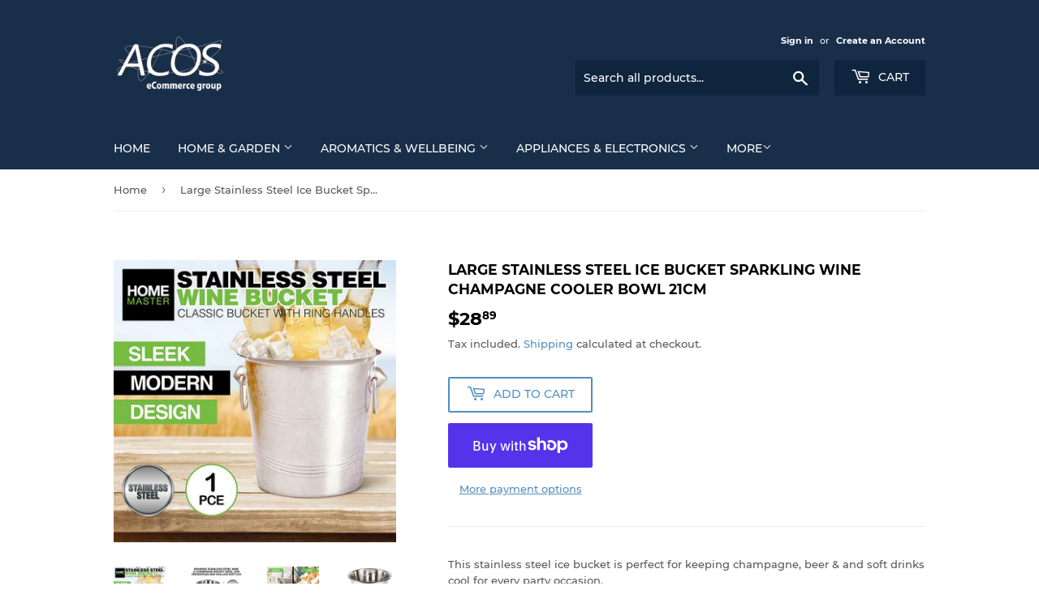

--- FILE ---
content_type: text/html; charset=utf-8
request_url: https://acosecommercegroup.com.au/products/large-stainless-steel-ice-bucket-sparkling-wine-champagne-cooler-bowl-21cm
body_size: 25520
content:
<!doctype html>
<html class="no-touch no-js" lang="en">
<head>
  <script>(function(H){H.className=H.className.replace(/\bno-js\b/,'js')})(document.documentElement)</script>
  <!-- Basic page needs ================================================== -->
  <meta charset="utf-8">
  <meta http-equiv="X-UA-Compatible" content="IE=edge,chrome=1">

  
  <link rel="shortcut icon" href="//acosecommercegroup.com.au/cdn/shop/files/logo_site_180x_f92b7b8a-685d-420d-a8d8-23a2241ff35f_32x32.png?v=1747905986" type="image/png" />
  

  <!-- Title and description ================================================== -->
  <title>
  Large Stainless Steel Ice Bucket Sparkling Wine Champagne Cooler Bowl  &ndash; Acos eCommerce Group
  </title>

  
    <meta name="description" content="This stainless steel ice bucket is perfect for keeping champagne, beer &amp;amp; and soft drinks cool for every party occasion. Features: Stainless steel traditional champagne cooler design Easy to clean Dimensions (approx.): 21 cm Package content: 1 x Ice Bucket">
  

  <!-- Product meta ================================================== -->
  <!-- /snippets/social-meta-tags.liquid -->




<meta property="og:site_name" content="Acos eCommerce Group">
<meta property="og:url" content="https://acosecommercegroup.com.au/products/large-stainless-steel-ice-bucket-sparkling-wine-champagne-cooler-bowl-21cm">
<meta property="og:title" content="Large Stainless Steel Ice Bucket Sparkling Wine Champagne Cooler Bowl ">
<meta property="og:type" content="product">
<meta property="og:description" content="This stainless steel ice bucket is perfect for keeping champagne, beer &amp;amp; and soft drinks cool for every party occasion. Features: Stainless steel traditional champagne cooler design Easy to clean Dimensions (approx.): 21 cm Package content: 1 x Ice Bucket">

  <meta property="og:price:amount" content="28.89">
  <meta property="og:price:currency" content="AUD">

<meta property="og:image" content="http://acosecommercegroup.com.au/cdn/shop/products/57_fb470bd5-10bd-4d7a-91c0-c8375e5443d9_1200x1200.jpg?v=1642163041"><meta property="og:image" content="http://acosecommercegroup.com.au/cdn/shop/products/57_72ce99d6-cf24-4d84-8a1e-19467f57779a_1200x1200.jpg?v=1642163041"><meta property="og:image" content="http://acosecommercegroup.com.au/cdn/shop/products/57_35ce4f11-e7d7-484b-97ce-2d16416f6dc8_1200x1200.jpg?v=1642163041">
<meta property="og:image:secure_url" content="https://acosecommercegroup.com.au/cdn/shop/products/57_fb470bd5-10bd-4d7a-91c0-c8375e5443d9_1200x1200.jpg?v=1642163041"><meta property="og:image:secure_url" content="https://acosecommercegroup.com.au/cdn/shop/products/57_72ce99d6-cf24-4d84-8a1e-19467f57779a_1200x1200.jpg?v=1642163041"><meta property="og:image:secure_url" content="https://acosecommercegroup.com.au/cdn/shop/products/57_35ce4f11-e7d7-484b-97ce-2d16416f6dc8_1200x1200.jpg?v=1642163041">


<meta name="twitter:card" content="summary_large_image">
<meta name="twitter:title" content="Large Stainless Steel Ice Bucket Sparkling Wine Champagne Cooler Bowl ">
<meta name="twitter:description" content="This stainless steel ice bucket is perfect for keeping champagne, beer &amp;amp; and soft drinks cool for every party occasion. Features: Stainless steel traditional champagne cooler design Easy to clean Dimensions (approx.): 21 cm Package content: 1 x Ice Bucket">


  <!-- CSS3 variables ================================================== -->
  <style data-shopify>
  :root {
    --color-body-text: #585858;
    --color-body: #ffffff;
  }
</style>


  <!-- Helpers ================================================== -->
  <link rel="canonical" href="https://acosecommercegroup.com.au/products/large-stainless-steel-ice-bucket-sparkling-wine-champagne-cooler-bowl-21cm">
  <meta name="viewport" content="width=device-width,initial-scale=1">

  <!-- CSS ================================================== -->
  <link href="//acosecommercegroup.com.au/cdn/shop/t/2/assets/theme.scss.css?v=30332590729386337381747911563" rel="stylesheet" type="text/css" media="all" />

  <script>

    var moneyFormat = '${{amount}}';

    var theme = {
      strings:{
        product:{
          unavailable: "Unavailable",
          will_be_in_stock_after:"Will be in stock after [date]",
          only_left:"Only 1 left!",
          unitPrice: "Unit price",
          unitPriceSeparator: "per"
        },
        navigation:{
          more_link: "More"
        },
        map:{
          addressError: "Error looking up that address",
          addressNoResults: "No results for that address",
          addressQueryLimit: "You have exceeded the Google API usage limit. Consider upgrading to a \u003ca href=\"https:\/\/developers.google.com\/maps\/premium\/usage-limits\"\u003ePremium Plan\u003c\/a\u003e.",
          authError: "There was a problem authenticating your Google Maps API Key."
        }
      },
      settings:{
        cartType: "modal"
      }
    };</script>

  <!-- Header hook for plugins ================================================== -->
  <script>window.performance && window.performance.mark && window.performance.mark('shopify.content_for_header.start');</script><meta id="shopify-digital-wallet" name="shopify-digital-wallet" content="/58826227887/digital_wallets/dialog">
<meta name="shopify-checkout-api-token" content="656b8647c7ec2cb7ef1221c40dce171f">
<meta id="in-context-paypal-metadata" data-shop-id="58826227887" data-venmo-supported="false" data-environment="production" data-locale="en_US" data-paypal-v4="true" data-currency="AUD">
<link rel="alternate" type="application/json+oembed" href="https://acosecommercegroup.com.au/products/large-stainless-steel-ice-bucket-sparkling-wine-champagne-cooler-bowl-21cm.oembed">
<script async="async" src="/checkouts/internal/preloads.js?locale=en-AU"></script>
<link rel="preconnect" href="https://shop.app" crossorigin="anonymous">
<script async="async" src="https://shop.app/checkouts/internal/preloads.js?locale=en-AU&shop_id=58826227887" crossorigin="anonymous"></script>
<script id="apple-pay-shop-capabilities" type="application/json">{"shopId":58826227887,"countryCode":"AU","currencyCode":"AUD","merchantCapabilities":["supports3DS"],"merchantId":"gid:\/\/shopify\/Shop\/58826227887","merchantName":"Acos eCommerce Group","requiredBillingContactFields":["postalAddress","email","phone"],"requiredShippingContactFields":["postalAddress","email","phone"],"shippingType":"shipping","supportedNetworks":["visa","masterCard","amex","jcb"],"total":{"type":"pending","label":"Acos eCommerce Group","amount":"1.00"},"shopifyPaymentsEnabled":true,"supportsSubscriptions":true}</script>
<script id="shopify-features" type="application/json">{"accessToken":"656b8647c7ec2cb7ef1221c40dce171f","betas":["rich-media-storefront-analytics"],"domain":"acosecommercegroup.com.au","predictiveSearch":true,"shopId":58826227887,"locale":"en"}</script>
<script>var Shopify = Shopify || {};
Shopify.shop = "acos-ecommerce.myshopify.com";
Shopify.locale = "en";
Shopify.currency = {"active":"AUD","rate":"1.0"};
Shopify.country = "AU";
Shopify.theme = {"name":"Supply","id":126369497263,"schema_name":"Supply","schema_version":"9.5.1","theme_store_id":679,"role":"main"};
Shopify.theme.handle = "null";
Shopify.theme.style = {"id":null,"handle":null};
Shopify.cdnHost = "acosecommercegroup.com.au/cdn";
Shopify.routes = Shopify.routes || {};
Shopify.routes.root = "/";</script>
<script type="module">!function(o){(o.Shopify=o.Shopify||{}).modules=!0}(window);</script>
<script>!function(o){function n(){var o=[];function n(){o.push(Array.prototype.slice.apply(arguments))}return n.q=o,n}var t=o.Shopify=o.Shopify||{};t.loadFeatures=n(),t.autoloadFeatures=n()}(window);</script>
<script>
  window.ShopifyPay = window.ShopifyPay || {};
  window.ShopifyPay.apiHost = "shop.app\/pay";
  window.ShopifyPay.redirectState = null;
</script>
<script id="shop-js-analytics" type="application/json">{"pageType":"product"}</script>
<script defer="defer" async type="module" src="//acosecommercegroup.com.au/cdn/shopifycloud/shop-js/modules/v2/client.init-shop-cart-sync_BT-GjEfc.en.esm.js"></script>
<script defer="defer" async type="module" src="//acosecommercegroup.com.au/cdn/shopifycloud/shop-js/modules/v2/chunk.common_D58fp_Oc.esm.js"></script>
<script defer="defer" async type="module" src="//acosecommercegroup.com.au/cdn/shopifycloud/shop-js/modules/v2/chunk.modal_xMitdFEc.esm.js"></script>
<script type="module">
  await import("//acosecommercegroup.com.au/cdn/shopifycloud/shop-js/modules/v2/client.init-shop-cart-sync_BT-GjEfc.en.esm.js");
await import("//acosecommercegroup.com.au/cdn/shopifycloud/shop-js/modules/v2/chunk.common_D58fp_Oc.esm.js");
await import("//acosecommercegroup.com.au/cdn/shopifycloud/shop-js/modules/v2/chunk.modal_xMitdFEc.esm.js");

  window.Shopify.SignInWithShop?.initShopCartSync?.({"fedCMEnabled":true,"windoidEnabled":true});

</script>
<script>
  window.Shopify = window.Shopify || {};
  if (!window.Shopify.featureAssets) window.Shopify.featureAssets = {};
  window.Shopify.featureAssets['shop-js'] = {"shop-cart-sync":["modules/v2/client.shop-cart-sync_DZOKe7Ll.en.esm.js","modules/v2/chunk.common_D58fp_Oc.esm.js","modules/v2/chunk.modal_xMitdFEc.esm.js"],"init-fed-cm":["modules/v2/client.init-fed-cm_B6oLuCjv.en.esm.js","modules/v2/chunk.common_D58fp_Oc.esm.js","modules/v2/chunk.modal_xMitdFEc.esm.js"],"shop-cash-offers":["modules/v2/client.shop-cash-offers_D2sdYoxE.en.esm.js","modules/v2/chunk.common_D58fp_Oc.esm.js","modules/v2/chunk.modal_xMitdFEc.esm.js"],"shop-login-button":["modules/v2/client.shop-login-button_QeVjl5Y3.en.esm.js","modules/v2/chunk.common_D58fp_Oc.esm.js","modules/v2/chunk.modal_xMitdFEc.esm.js"],"pay-button":["modules/v2/client.pay-button_DXTOsIq6.en.esm.js","modules/v2/chunk.common_D58fp_Oc.esm.js","modules/v2/chunk.modal_xMitdFEc.esm.js"],"shop-button":["modules/v2/client.shop-button_DQZHx9pm.en.esm.js","modules/v2/chunk.common_D58fp_Oc.esm.js","modules/v2/chunk.modal_xMitdFEc.esm.js"],"avatar":["modules/v2/client.avatar_BTnouDA3.en.esm.js"],"init-windoid":["modules/v2/client.init-windoid_CR1B-cfM.en.esm.js","modules/v2/chunk.common_D58fp_Oc.esm.js","modules/v2/chunk.modal_xMitdFEc.esm.js"],"init-shop-for-new-customer-accounts":["modules/v2/client.init-shop-for-new-customer-accounts_C_vY_xzh.en.esm.js","modules/v2/client.shop-login-button_QeVjl5Y3.en.esm.js","modules/v2/chunk.common_D58fp_Oc.esm.js","modules/v2/chunk.modal_xMitdFEc.esm.js"],"init-shop-email-lookup-coordinator":["modules/v2/client.init-shop-email-lookup-coordinator_BI7n9ZSv.en.esm.js","modules/v2/chunk.common_D58fp_Oc.esm.js","modules/v2/chunk.modal_xMitdFEc.esm.js"],"init-shop-cart-sync":["modules/v2/client.init-shop-cart-sync_BT-GjEfc.en.esm.js","modules/v2/chunk.common_D58fp_Oc.esm.js","modules/v2/chunk.modal_xMitdFEc.esm.js"],"shop-toast-manager":["modules/v2/client.shop-toast-manager_DiYdP3xc.en.esm.js","modules/v2/chunk.common_D58fp_Oc.esm.js","modules/v2/chunk.modal_xMitdFEc.esm.js"],"init-customer-accounts":["modules/v2/client.init-customer-accounts_D9ZNqS-Q.en.esm.js","modules/v2/client.shop-login-button_QeVjl5Y3.en.esm.js","modules/v2/chunk.common_D58fp_Oc.esm.js","modules/v2/chunk.modal_xMitdFEc.esm.js"],"init-customer-accounts-sign-up":["modules/v2/client.init-customer-accounts-sign-up_iGw4briv.en.esm.js","modules/v2/client.shop-login-button_QeVjl5Y3.en.esm.js","modules/v2/chunk.common_D58fp_Oc.esm.js","modules/v2/chunk.modal_xMitdFEc.esm.js"],"shop-follow-button":["modules/v2/client.shop-follow-button_CqMgW2wH.en.esm.js","modules/v2/chunk.common_D58fp_Oc.esm.js","modules/v2/chunk.modal_xMitdFEc.esm.js"],"checkout-modal":["modules/v2/client.checkout-modal_xHeaAweL.en.esm.js","modules/v2/chunk.common_D58fp_Oc.esm.js","modules/v2/chunk.modal_xMitdFEc.esm.js"],"shop-login":["modules/v2/client.shop-login_D91U-Q7h.en.esm.js","modules/v2/chunk.common_D58fp_Oc.esm.js","modules/v2/chunk.modal_xMitdFEc.esm.js"],"lead-capture":["modules/v2/client.lead-capture_BJmE1dJe.en.esm.js","modules/v2/chunk.common_D58fp_Oc.esm.js","modules/v2/chunk.modal_xMitdFEc.esm.js"],"payment-terms":["modules/v2/client.payment-terms_Ci9AEqFq.en.esm.js","modules/v2/chunk.common_D58fp_Oc.esm.js","modules/v2/chunk.modal_xMitdFEc.esm.js"]};
</script>
<script id="__st">var __st={"a":58826227887,"offset":39600,"reqid":"170e73c5-d3f0-42e8-92df-8cc36a4d8c8c-1769065290","pageurl":"acosecommercegroup.com.au\/products\/large-stainless-steel-ice-bucket-sparkling-wine-champagne-cooler-bowl-21cm","u":"398a985fd93f","p":"product","rtyp":"product","rid":7110032425135};</script>
<script>window.ShopifyPaypalV4VisibilityTracking = true;</script>
<script id="captcha-bootstrap">!function(){'use strict';const t='contact',e='account',n='new_comment',o=[[t,t],['blogs',n],['comments',n],[t,'customer']],c=[[e,'customer_login'],[e,'guest_login'],[e,'recover_customer_password'],[e,'create_customer']],r=t=>t.map((([t,e])=>`form[action*='/${t}']:not([data-nocaptcha='true']) input[name='form_type'][value='${e}']`)).join(','),a=t=>()=>t?[...document.querySelectorAll(t)].map((t=>t.form)):[];function s(){const t=[...o],e=r(t);return a(e)}const i='password',u='form_key',d=['recaptcha-v3-token','g-recaptcha-response','h-captcha-response',i],f=()=>{try{return window.sessionStorage}catch{return}},m='__shopify_v',_=t=>t.elements[u];function p(t,e,n=!1){try{const o=window.sessionStorage,c=JSON.parse(o.getItem(e)),{data:r}=function(t){const{data:e,action:n}=t;return t[m]||n?{data:e,action:n}:{data:t,action:n}}(c);for(const[e,n]of Object.entries(r))t.elements[e]&&(t.elements[e].value=n);n&&o.removeItem(e)}catch(o){console.error('form repopulation failed',{error:o})}}const l='form_type',E='cptcha';function T(t){t.dataset[E]=!0}const w=window,h=w.document,L='Shopify',v='ce_forms',y='captcha';let A=!1;((t,e)=>{const n=(g='f06e6c50-85a8-45c8-87d0-21a2b65856fe',I='https://cdn.shopify.com/shopifycloud/storefront-forms-hcaptcha/ce_storefront_forms_captcha_hcaptcha.v1.5.2.iife.js',D={infoText:'Protected by hCaptcha',privacyText:'Privacy',termsText:'Terms'},(t,e,n)=>{const o=w[L][v],c=o.bindForm;if(c)return c(t,g,e,D).then(n);var r;o.q.push([[t,g,e,D],n]),r=I,A||(h.body.append(Object.assign(h.createElement('script'),{id:'captcha-provider',async:!0,src:r})),A=!0)});var g,I,D;w[L]=w[L]||{},w[L][v]=w[L][v]||{},w[L][v].q=[],w[L][y]=w[L][y]||{},w[L][y].protect=function(t,e){n(t,void 0,e),T(t)},Object.freeze(w[L][y]),function(t,e,n,w,h,L){const[v,y,A,g]=function(t,e,n){const i=e?o:[],u=t?c:[],d=[...i,...u],f=r(d),m=r(i),_=r(d.filter((([t,e])=>n.includes(e))));return[a(f),a(m),a(_),s()]}(w,h,L),I=t=>{const e=t.target;return e instanceof HTMLFormElement?e:e&&e.form},D=t=>v().includes(t);t.addEventListener('submit',(t=>{const e=I(t);if(!e)return;const n=D(e)&&!e.dataset.hcaptchaBound&&!e.dataset.recaptchaBound,o=_(e),c=g().includes(e)&&(!o||!o.value);(n||c)&&t.preventDefault(),c&&!n&&(function(t){try{if(!f())return;!function(t){const e=f();if(!e)return;const n=_(t);if(!n)return;const o=n.value;o&&e.removeItem(o)}(t);const e=Array.from(Array(32),(()=>Math.random().toString(36)[2])).join('');!function(t,e){_(t)||t.append(Object.assign(document.createElement('input'),{type:'hidden',name:u})),t.elements[u].value=e}(t,e),function(t,e){const n=f();if(!n)return;const o=[...t.querySelectorAll(`input[type='${i}']`)].map((({name:t})=>t)),c=[...d,...o],r={};for(const[a,s]of new FormData(t).entries())c.includes(a)||(r[a]=s);n.setItem(e,JSON.stringify({[m]:1,action:t.action,data:r}))}(t,e)}catch(e){console.error('failed to persist form',e)}}(e),e.submit())}));const S=(t,e)=>{t&&!t.dataset[E]&&(n(t,e.some((e=>e===t))),T(t))};for(const o of['focusin','change'])t.addEventListener(o,(t=>{const e=I(t);D(e)&&S(e,y())}));const B=e.get('form_key'),M=e.get(l),P=B&&M;t.addEventListener('DOMContentLoaded',(()=>{const t=y();if(P)for(const e of t)e.elements[l].value===M&&p(e,B);[...new Set([...A(),...v().filter((t=>'true'===t.dataset.shopifyCaptcha))])].forEach((e=>S(e,t)))}))}(h,new URLSearchParams(w.location.search),n,t,e,['guest_login'])})(!0,!0)}();</script>
<script integrity="sha256-4kQ18oKyAcykRKYeNunJcIwy7WH5gtpwJnB7kiuLZ1E=" data-source-attribution="shopify.loadfeatures" defer="defer" src="//acosecommercegroup.com.au/cdn/shopifycloud/storefront/assets/storefront/load_feature-a0a9edcb.js" crossorigin="anonymous"></script>
<script crossorigin="anonymous" defer="defer" src="//acosecommercegroup.com.au/cdn/shopifycloud/storefront/assets/shopify_pay/storefront-65b4c6d7.js?v=20250812"></script>
<script data-source-attribution="shopify.dynamic_checkout.dynamic.init">var Shopify=Shopify||{};Shopify.PaymentButton=Shopify.PaymentButton||{isStorefrontPortableWallets:!0,init:function(){window.Shopify.PaymentButton.init=function(){};var t=document.createElement("script");t.src="https://acosecommercegroup.com.au/cdn/shopifycloud/portable-wallets/latest/portable-wallets.en.js",t.type="module",document.head.appendChild(t)}};
</script>
<script data-source-attribution="shopify.dynamic_checkout.buyer_consent">
  function portableWalletsHideBuyerConsent(e){var t=document.getElementById("shopify-buyer-consent"),n=document.getElementById("shopify-subscription-policy-button");t&&n&&(t.classList.add("hidden"),t.setAttribute("aria-hidden","true"),n.removeEventListener("click",e))}function portableWalletsShowBuyerConsent(e){var t=document.getElementById("shopify-buyer-consent"),n=document.getElementById("shopify-subscription-policy-button");t&&n&&(t.classList.remove("hidden"),t.removeAttribute("aria-hidden"),n.addEventListener("click",e))}window.Shopify?.PaymentButton&&(window.Shopify.PaymentButton.hideBuyerConsent=portableWalletsHideBuyerConsent,window.Shopify.PaymentButton.showBuyerConsent=portableWalletsShowBuyerConsent);
</script>
<script>
  function portableWalletsCleanup(e){e&&e.src&&console.error("Failed to load portable wallets script "+e.src);var t=document.querySelectorAll("shopify-accelerated-checkout .shopify-payment-button__skeleton, shopify-accelerated-checkout-cart .wallet-cart-button__skeleton"),e=document.getElementById("shopify-buyer-consent");for(let e=0;e<t.length;e++)t[e].remove();e&&e.remove()}function portableWalletsNotLoadedAsModule(e){e instanceof ErrorEvent&&"string"==typeof e.message&&e.message.includes("import.meta")&&"string"==typeof e.filename&&e.filename.includes("portable-wallets")&&(window.removeEventListener("error",portableWalletsNotLoadedAsModule),window.Shopify.PaymentButton.failedToLoad=e,"loading"===document.readyState?document.addEventListener("DOMContentLoaded",window.Shopify.PaymentButton.init):window.Shopify.PaymentButton.init())}window.addEventListener("error",portableWalletsNotLoadedAsModule);
</script>

<script type="module" src="https://acosecommercegroup.com.au/cdn/shopifycloud/portable-wallets/latest/portable-wallets.en.js" onError="portableWalletsCleanup(this)" crossorigin="anonymous"></script>
<script nomodule>
  document.addEventListener("DOMContentLoaded", portableWalletsCleanup);
</script>

<link id="shopify-accelerated-checkout-styles" rel="stylesheet" media="screen" href="https://acosecommercegroup.com.au/cdn/shopifycloud/portable-wallets/latest/accelerated-checkout-backwards-compat.css" crossorigin="anonymous">
<style id="shopify-accelerated-checkout-cart">
        #shopify-buyer-consent {
  margin-top: 1em;
  display: inline-block;
  width: 100%;
}

#shopify-buyer-consent.hidden {
  display: none;
}

#shopify-subscription-policy-button {
  background: none;
  border: none;
  padding: 0;
  text-decoration: underline;
  font-size: inherit;
  cursor: pointer;
}

#shopify-subscription-policy-button::before {
  box-shadow: none;
}

      </style>

<script>window.performance && window.performance.mark && window.performance.mark('shopify.content_for_header.end');</script>

  
  

  <script src="//acosecommercegroup.com.au/cdn/shop/t/2/assets/jquery-2.2.3.min.js?v=58211863146907186831629882942" type="text/javascript"></script>

  <script src="//acosecommercegroup.com.au/cdn/shop/t/2/assets/lazysizes.min.js?v=8147953233334221341629882942" async="async"></script>
  <script src="//acosecommercegroup.com.au/cdn/shop/t/2/assets/vendor.js?v=106177282645720727331629882944" defer="defer"></script>
  <script src="//acosecommercegroup.com.au/cdn/shop/t/2/assets/theme.js?v=8756856857736833641629882955" defer="defer"></script>


<link href="https://monorail-edge.shopifysvc.com" rel="dns-prefetch">
<script>(function(){if ("sendBeacon" in navigator && "performance" in window) {try {var session_token_from_headers = performance.getEntriesByType('navigation')[0].serverTiming.find(x => x.name == '_s').description;} catch {var session_token_from_headers = undefined;}var session_cookie_matches = document.cookie.match(/_shopify_s=([^;]*)/);var session_token_from_cookie = session_cookie_matches && session_cookie_matches.length === 2 ? session_cookie_matches[1] : "";var session_token = session_token_from_headers || session_token_from_cookie || "";function handle_abandonment_event(e) {var entries = performance.getEntries().filter(function(entry) {return /monorail-edge.shopifysvc.com/.test(entry.name);});if (!window.abandonment_tracked && entries.length === 0) {window.abandonment_tracked = true;var currentMs = Date.now();var navigation_start = performance.timing.navigationStart;var payload = {shop_id: 58826227887,url: window.location.href,navigation_start,duration: currentMs - navigation_start,session_token,page_type: "product"};window.navigator.sendBeacon("https://monorail-edge.shopifysvc.com/v1/produce", JSON.stringify({schema_id: "online_store_buyer_site_abandonment/1.1",payload: payload,metadata: {event_created_at_ms: currentMs,event_sent_at_ms: currentMs}}));}}window.addEventListener('pagehide', handle_abandonment_event);}}());</script>
<script id="web-pixels-manager-setup">(function e(e,d,r,n,o){if(void 0===o&&(o={}),!Boolean(null===(a=null===(i=window.Shopify)||void 0===i?void 0:i.analytics)||void 0===a?void 0:a.replayQueue)){var i,a;window.Shopify=window.Shopify||{};var t=window.Shopify;t.analytics=t.analytics||{};var s=t.analytics;s.replayQueue=[],s.publish=function(e,d,r){return s.replayQueue.push([e,d,r]),!0};try{self.performance.mark("wpm:start")}catch(e){}var l=function(){var e={modern:/Edge?\/(1{2}[4-9]|1[2-9]\d|[2-9]\d{2}|\d{4,})\.\d+(\.\d+|)|Firefox\/(1{2}[4-9]|1[2-9]\d|[2-9]\d{2}|\d{4,})\.\d+(\.\d+|)|Chrom(ium|e)\/(9{2}|\d{3,})\.\d+(\.\d+|)|(Maci|X1{2}).+ Version\/(15\.\d+|(1[6-9]|[2-9]\d|\d{3,})\.\d+)([,.]\d+|)( \(\w+\)|)( Mobile\/\w+|) Safari\/|Chrome.+OPR\/(9{2}|\d{3,})\.\d+\.\d+|(CPU[ +]OS|iPhone[ +]OS|CPU[ +]iPhone|CPU IPhone OS|CPU iPad OS)[ +]+(15[._]\d+|(1[6-9]|[2-9]\d|\d{3,})[._]\d+)([._]\d+|)|Android:?[ /-](13[3-9]|1[4-9]\d|[2-9]\d{2}|\d{4,})(\.\d+|)(\.\d+|)|Android.+Firefox\/(13[5-9]|1[4-9]\d|[2-9]\d{2}|\d{4,})\.\d+(\.\d+|)|Android.+Chrom(ium|e)\/(13[3-9]|1[4-9]\d|[2-9]\d{2}|\d{4,})\.\d+(\.\d+|)|SamsungBrowser\/([2-9]\d|\d{3,})\.\d+/,legacy:/Edge?\/(1[6-9]|[2-9]\d|\d{3,})\.\d+(\.\d+|)|Firefox\/(5[4-9]|[6-9]\d|\d{3,})\.\d+(\.\d+|)|Chrom(ium|e)\/(5[1-9]|[6-9]\d|\d{3,})\.\d+(\.\d+|)([\d.]+$|.*Safari\/(?![\d.]+ Edge\/[\d.]+$))|(Maci|X1{2}).+ Version\/(10\.\d+|(1[1-9]|[2-9]\d|\d{3,})\.\d+)([,.]\d+|)( \(\w+\)|)( Mobile\/\w+|) Safari\/|Chrome.+OPR\/(3[89]|[4-9]\d|\d{3,})\.\d+\.\d+|(CPU[ +]OS|iPhone[ +]OS|CPU[ +]iPhone|CPU IPhone OS|CPU iPad OS)[ +]+(10[._]\d+|(1[1-9]|[2-9]\d|\d{3,})[._]\d+)([._]\d+|)|Android:?[ /-](13[3-9]|1[4-9]\d|[2-9]\d{2}|\d{4,})(\.\d+|)(\.\d+|)|Mobile Safari.+OPR\/([89]\d|\d{3,})\.\d+\.\d+|Android.+Firefox\/(13[5-9]|1[4-9]\d|[2-9]\d{2}|\d{4,})\.\d+(\.\d+|)|Android.+Chrom(ium|e)\/(13[3-9]|1[4-9]\d|[2-9]\d{2}|\d{4,})\.\d+(\.\d+|)|Android.+(UC? ?Browser|UCWEB|U3)[ /]?(15\.([5-9]|\d{2,})|(1[6-9]|[2-9]\d|\d{3,})\.\d+)\.\d+|SamsungBrowser\/(5\.\d+|([6-9]|\d{2,})\.\d+)|Android.+MQ{2}Browser\/(14(\.(9|\d{2,})|)|(1[5-9]|[2-9]\d|\d{3,})(\.\d+|))(\.\d+|)|K[Aa][Ii]OS\/(3\.\d+|([4-9]|\d{2,})\.\d+)(\.\d+|)/},d=e.modern,r=e.legacy,n=navigator.userAgent;return n.match(d)?"modern":n.match(r)?"legacy":"unknown"}(),u="modern"===l?"modern":"legacy",c=(null!=n?n:{modern:"",legacy:""})[u],f=function(e){return[e.baseUrl,"/wpm","/b",e.hashVersion,"modern"===e.buildTarget?"m":"l",".js"].join("")}({baseUrl:d,hashVersion:r,buildTarget:u}),m=function(e){var d=e.version,r=e.bundleTarget,n=e.surface,o=e.pageUrl,i=e.monorailEndpoint;return{emit:function(e){var a=e.status,t=e.errorMsg,s=(new Date).getTime(),l=JSON.stringify({metadata:{event_sent_at_ms:s},events:[{schema_id:"web_pixels_manager_load/3.1",payload:{version:d,bundle_target:r,page_url:o,status:a,surface:n,error_msg:t},metadata:{event_created_at_ms:s}}]});if(!i)return console&&console.warn&&console.warn("[Web Pixels Manager] No Monorail endpoint provided, skipping logging."),!1;try{return self.navigator.sendBeacon.bind(self.navigator)(i,l)}catch(e){}var u=new XMLHttpRequest;try{return u.open("POST",i,!0),u.setRequestHeader("Content-Type","text/plain"),u.send(l),!0}catch(e){return console&&console.warn&&console.warn("[Web Pixels Manager] Got an unhandled error while logging to Monorail."),!1}}}}({version:r,bundleTarget:l,surface:e.surface,pageUrl:self.location.href,monorailEndpoint:e.monorailEndpoint});try{o.browserTarget=l,function(e){var d=e.src,r=e.async,n=void 0===r||r,o=e.onload,i=e.onerror,a=e.sri,t=e.scriptDataAttributes,s=void 0===t?{}:t,l=document.createElement("script"),u=document.querySelector("head"),c=document.querySelector("body");if(l.async=n,l.src=d,a&&(l.integrity=a,l.crossOrigin="anonymous"),s)for(var f in s)if(Object.prototype.hasOwnProperty.call(s,f))try{l.dataset[f]=s[f]}catch(e){}if(o&&l.addEventListener("load",o),i&&l.addEventListener("error",i),u)u.appendChild(l);else{if(!c)throw new Error("Did not find a head or body element to append the script");c.appendChild(l)}}({src:f,async:!0,onload:function(){if(!function(){var e,d;return Boolean(null===(d=null===(e=window.Shopify)||void 0===e?void 0:e.analytics)||void 0===d?void 0:d.initialized)}()){var d=window.webPixelsManager.init(e)||void 0;if(d){var r=window.Shopify.analytics;r.replayQueue.forEach((function(e){var r=e[0],n=e[1],o=e[2];d.publishCustomEvent(r,n,o)})),r.replayQueue=[],r.publish=d.publishCustomEvent,r.visitor=d.visitor,r.initialized=!0}}},onerror:function(){return m.emit({status:"failed",errorMsg:"".concat(f," has failed to load")})},sri:function(e){var d=/^sha384-[A-Za-z0-9+/=]+$/;return"string"==typeof e&&d.test(e)}(c)?c:"",scriptDataAttributes:o}),m.emit({status:"loading"})}catch(e){m.emit({status:"failed",errorMsg:(null==e?void 0:e.message)||"Unknown error"})}}})({shopId: 58826227887,storefrontBaseUrl: "https://acosecommercegroup.com.au",extensionsBaseUrl: "https://extensions.shopifycdn.com/cdn/shopifycloud/web-pixels-manager",monorailEndpoint: "https://monorail-edge.shopifysvc.com/unstable/produce_batch",surface: "storefront-renderer",enabledBetaFlags: ["2dca8a86"],webPixelsConfigList: [{"id":"536248495","configuration":"{\"config\":\"{\\\"pixel_id\\\":\\\"G-4DCV2DC3CW\\\",\\\"gtag_events\\\":[{\\\"type\\\":\\\"purchase\\\",\\\"action_label\\\":\\\"G-4DCV2DC3CW\\\"},{\\\"type\\\":\\\"page_view\\\",\\\"action_label\\\":\\\"G-4DCV2DC3CW\\\"},{\\\"type\\\":\\\"view_item\\\",\\\"action_label\\\":\\\"G-4DCV2DC3CW\\\"},{\\\"type\\\":\\\"search\\\",\\\"action_label\\\":\\\"G-4DCV2DC3CW\\\"},{\\\"type\\\":\\\"add_to_cart\\\",\\\"action_label\\\":\\\"G-4DCV2DC3CW\\\"},{\\\"type\\\":\\\"begin_checkout\\\",\\\"action_label\\\":\\\"G-4DCV2DC3CW\\\"},{\\\"type\\\":\\\"add_payment_info\\\",\\\"action_label\\\":\\\"G-4DCV2DC3CW\\\"}],\\\"enable_monitoring_mode\\\":false}\"}","eventPayloadVersion":"v1","runtimeContext":"OPEN","scriptVersion":"b2a88bafab3e21179ed38636efcd8a93","type":"APP","apiClientId":1780363,"privacyPurposes":[],"dataSharingAdjustments":{"protectedCustomerApprovalScopes":["read_customer_address","read_customer_email","read_customer_name","read_customer_personal_data","read_customer_phone"]}},{"id":"shopify-app-pixel","configuration":"{}","eventPayloadVersion":"v1","runtimeContext":"STRICT","scriptVersion":"0450","apiClientId":"shopify-pixel","type":"APP","privacyPurposes":["ANALYTICS","MARKETING"]},{"id":"shopify-custom-pixel","eventPayloadVersion":"v1","runtimeContext":"LAX","scriptVersion":"0450","apiClientId":"shopify-pixel","type":"CUSTOM","privacyPurposes":["ANALYTICS","MARKETING"]}],isMerchantRequest: false,initData: {"shop":{"name":"Acos eCommerce Group","paymentSettings":{"currencyCode":"AUD"},"myshopifyDomain":"acos-ecommerce.myshopify.com","countryCode":"AU","storefrontUrl":"https:\/\/acosecommercegroup.com.au"},"customer":null,"cart":null,"checkout":null,"productVariants":[{"price":{"amount":28.89,"currencyCode":"AUD"},"product":{"title":"Large Stainless Steel Ice Bucket Sparkling Wine Champagne Cooler Bowl 21cm","vendor":"Casa Barista","id":"7110032425135","untranslatedTitle":"Large Stainless Steel Ice Bucket Sparkling Wine Champagne Cooler Bowl 21cm","url":"\/products\/large-stainless-steel-ice-bucket-sparkling-wine-champagne-cooler-bowl-21cm","type":""},"id":"41182360797359","image":{"src":"\/\/acosecommercegroup.com.au\/cdn\/shop\/products\/57_fb470bd5-10bd-4d7a-91c0-c8375e5443d9.jpg?v=1642163041"},"sku":"BUCKET-STEEL-21CM","title":"Default Title","untranslatedTitle":"Default Title"}],"purchasingCompany":null},},"https://acosecommercegroup.com.au/cdn","fcfee988w5aeb613cpc8e4bc33m6693e112",{"modern":"","legacy":""},{"shopId":"58826227887","storefrontBaseUrl":"https:\/\/acosecommercegroup.com.au","extensionBaseUrl":"https:\/\/extensions.shopifycdn.com\/cdn\/shopifycloud\/web-pixels-manager","surface":"storefront-renderer","enabledBetaFlags":"[\"2dca8a86\"]","isMerchantRequest":"false","hashVersion":"fcfee988w5aeb613cpc8e4bc33m6693e112","publish":"custom","events":"[[\"page_viewed\",{}],[\"product_viewed\",{\"productVariant\":{\"price\":{\"amount\":28.89,\"currencyCode\":\"AUD\"},\"product\":{\"title\":\"Large Stainless Steel Ice Bucket Sparkling Wine Champagne Cooler Bowl 21cm\",\"vendor\":\"Casa Barista\",\"id\":\"7110032425135\",\"untranslatedTitle\":\"Large Stainless Steel Ice Bucket Sparkling Wine Champagne Cooler Bowl 21cm\",\"url\":\"\/products\/large-stainless-steel-ice-bucket-sparkling-wine-champagne-cooler-bowl-21cm\",\"type\":\"\"},\"id\":\"41182360797359\",\"image\":{\"src\":\"\/\/acosecommercegroup.com.au\/cdn\/shop\/products\/57_fb470bd5-10bd-4d7a-91c0-c8375e5443d9.jpg?v=1642163041\"},\"sku\":\"BUCKET-STEEL-21CM\",\"title\":\"Default Title\",\"untranslatedTitle\":\"Default Title\"}}]]"});</script><script>
  window.ShopifyAnalytics = window.ShopifyAnalytics || {};
  window.ShopifyAnalytics.meta = window.ShopifyAnalytics.meta || {};
  window.ShopifyAnalytics.meta.currency = 'AUD';
  var meta = {"product":{"id":7110032425135,"gid":"gid:\/\/shopify\/Product\/7110032425135","vendor":"Casa Barista","type":"","handle":"large-stainless-steel-ice-bucket-sparkling-wine-champagne-cooler-bowl-21cm","variants":[{"id":41182360797359,"price":2889,"name":"Large Stainless Steel Ice Bucket Sparkling Wine Champagne Cooler Bowl 21cm","public_title":null,"sku":"BUCKET-STEEL-21CM"}],"remote":false},"page":{"pageType":"product","resourceType":"product","resourceId":7110032425135,"requestId":"170e73c5-d3f0-42e8-92df-8cc36a4d8c8c-1769065290"}};
  for (var attr in meta) {
    window.ShopifyAnalytics.meta[attr] = meta[attr];
  }
</script>
<script class="analytics">
  (function () {
    var customDocumentWrite = function(content) {
      var jquery = null;

      if (window.jQuery) {
        jquery = window.jQuery;
      } else if (window.Checkout && window.Checkout.$) {
        jquery = window.Checkout.$;
      }

      if (jquery) {
        jquery('body').append(content);
      }
    };

    var hasLoggedConversion = function(token) {
      if (token) {
        return document.cookie.indexOf('loggedConversion=' + token) !== -1;
      }
      return false;
    }

    var setCookieIfConversion = function(token) {
      if (token) {
        var twoMonthsFromNow = new Date(Date.now());
        twoMonthsFromNow.setMonth(twoMonthsFromNow.getMonth() + 2);

        document.cookie = 'loggedConversion=' + token + '; expires=' + twoMonthsFromNow;
      }
    }

    var trekkie = window.ShopifyAnalytics.lib = window.trekkie = window.trekkie || [];
    if (trekkie.integrations) {
      return;
    }
    trekkie.methods = [
      'identify',
      'page',
      'ready',
      'track',
      'trackForm',
      'trackLink'
    ];
    trekkie.factory = function(method) {
      return function() {
        var args = Array.prototype.slice.call(arguments);
        args.unshift(method);
        trekkie.push(args);
        return trekkie;
      };
    };
    for (var i = 0; i < trekkie.methods.length; i++) {
      var key = trekkie.methods[i];
      trekkie[key] = trekkie.factory(key);
    }
    trekkie.load = function(config) {
      trekkie.config = config || {};
      trekkie.config.initialDocumentCookie = document.cookie;
      var first = document.getElementsByTagName('script')[0];
      var script = document.createElement('script');
      script.type = 'text/javascript';
      script.onerror = function(e) {
        var scriptFallback = document.createElement('script');
        scriptFallback.type = 'text/javascript';
        scriptFallback.onerror = function(error) {
                var Monorail = {
      produce: function produce(monorailDomain, schemaId, payload) {
        var currentMs = new Date().getTime();
        var event = {
          schema_id: schemaId,
          payload: payload,
          metadata: {
            event_created_at_ms: currentMs,
            event_sent_at_ms: currentMs
          }
        };
        return Monorail.sendRequest("https://" + monorailDomain + "/v1/produce", JSON.stringify(event));
      },
      sendRequest: function sendRequest(endpointUrl, payload) {
        // Try the sendBeacon API
        if (window && window.navigator && typeof window.navigator.sendBeacon === 'function' && typeof window.Blob === 'function' && !Monorail.isIos12()) {
          var blobData = new window.Blob([payload], {
            type: 'text/plain'
          });

          if (window.navigator.sendBeacon(endpointUrl, blobData)) {
            return true;
          } // sendBeacon was not successful

        } // XHR beacon

        var xhr = new XMLHttpRequest();

        try {
          xhr.open('POST', endpointUrl);
          xhr.setRequestHeader('Content-Type', 'text/plain');
          xhr.send(payload);
        } catch (e) {
          console.log(e);
        }

        return false;
      },
      isIos12: function isIos12() {
        return window.navigator.userAgent.lastIndexOf('iPhone; CPU iPhone OS 12_') !== -1 || window.navigator.userAgent.lastIndexOf('iPad; CPU OS 12_') !== -1;
      }
    };
    Monorail.produce('monorail-edge.shopifysvc.com',
      'trekkie_storefront_load_errors/1.1',
      {shop_id: 58826227887,
      theme_id: 126369497263,
      app_name: "storefront",
      context_url: window.location.href,
      source_url: "//acosecommercegroup.com.au/cdn/s/trekkie.storefront.1bbfab421998800ff09850b62e84b8915387986d.min.js"});

        };
        scriptFallback.async = true;
        scriptFallback.src = '//acosecommercegroup.com.au/cdn/s/trekkie.storefront.1bbfab421998800ff09850b62e84b8915387986d.min.js';
        first.parentNode.insertBefore(scriptFallback, first);
      };
      script.async = true;
      script.src = '//acosecommercegroup.com.au/cdn/s/trekkie.storefront.1bbfab421998800ff09850b62e84b8915387986d.min.js';
      first.parentNode.insertBefore(script, first);
    };
    trekkie.load(
      {"Trekkie":{"appName":"storefront","development":false,"defaultAttributes":{"shopId":58826227887,"isMerchantRequest":null,"themeId":126369497263,"themeCityHash":"13593009497447227865","contentLanguage":"en","currency":"AUD","eventMetadataId":"5fc5b907-3935-4788-b6bb-72d8dc0ef88c"},"isServerSideCookieWritingEnabled":true,"monorailRegion":"shop_domain","enabledBetaFlags":["65f19447"]},"Session Attribution":{},"S2S":{"facebookCapiEnabled":false,"source":"trekkie-storefront-renderer","apiClientId":580111}}
    );

    var loaded = false;
    trekkie.ready(function() {
      if (loaded) return;
      loaded = true;

      window.ShopifyAnalytics.lib = window.trekkie;

      var originalDocumentWrite = document.write;
      document.write = customDocumentWrite;
      try { window.ShopifyAnalytics.merchantGoogleAnalytics.call(this); } catch(error) {};
      document.write = originalDocumentWrite;

      window.ShopifyAnalytics.lib.page(null,{"pageType":"product","resourceType":"product","resourceId":7110032425135,"requestId":"170e73c5-d3f0-42e8-92df-8cc36a4d8c8c-1769065290","shopifyEmitted":true});

      var match = window.location.pathname.match(/checkouts\/(.+)\/(thank_you|post_purchase)/)
      var token = match? match[1]: undefined;
      if (!hasLoggedConversion(token)) {
        setCookieIfConversion(token);
        window.ShopifyAnalytics.lib.track("Viewed Product",{"currency":"AUD","variantId":41182360797359,"productId":7110032425135,"productGid":"gid:\/\/shopify\/Product\/7110032425135","name":"Large Stainless Steel Ice Bucket Sparkling Wine Champagne Cooler Bowl 21cm","price":"28.89","sku":"BUCKET-STEEL-21CM","brand":"Casa Barista","variant":null,"category":"","nonInteraction":true,"remote":false},undefined,undefined,{"shopifyEmitted":true});
      window.ShopifyAnalytics.lib.track("monorail:\/\/trekkie_storefront_viewed_product\/1.1",{"currency":"AUD","variantId":41182360797359,"productId":7110032425135,"productGid":"gid:\/\/shopify\/Product\/7110032425135","name":"Large Stainless Steel Ice Bucket Sparkling Wine Champagne Cooler Bowl 21cm","price":"28.89","sku":"BUCKET-STEEL-21CM","brand":"Casa Barista","variant":null,"category":"","nonInteraction":true,"remote":false,"referer":"https:\/\/acosecommercegroup.com.au\/products\/large-stainless-steel-ice-bucket-sparkling-wine-champagne-cooler-bowl-21cm"});
      }
    });


        var eventsListenerScript = document.createElement('script');
        eventsListenerScript.async = true;
        eventsListenerScript.src = "//acosecommercegroup.com.au/cdn/shopifycloud/storefront/assets/shop_events_listener-3da45d37.js";
        document.getElementsByTagName('head')[0].appendChild(eventsListenerScript);

})();</script>
<script
  defer
  src="https://acosecommercegroup.com.au/cdn/shopifycloud/perf-kit/shopify-perf-kit-3.0.4.min.js"
  data-application="storefront-renderer"
  data-shop-id="58826227887"
  data-render-region="gcp-us-central1"
  data-page-type="product"
  data-theme-instance-id="126369497263"
  data-theme-name="Supply"
  data-theme-version="9.5.1"
  data-monorail-region="shop_domain"
  data-resource-timing-sampling-rate="10"
  data-shs="true"
  data-shs-beacon="true"
  data-shs-export-with-fetch="true"
  data-shs-logs-sample-rate="1"
  data-shs-beacon-endpoint="https://acosecommercegroup.com.au/api/collect"
></script>
</head>

<body id="large-stainless-steel-ice-bucket-sparkling-wine-champagne-cooler-bowl" class="template-product">

  <div id="shopify-section-header" class="shopify-section header-section"><header class="site-header" role="banner" data-section-id="header" data-section-type="header-section">
  <div class="wrapper">

    <div class="grid--full">
      <div class="grid-item large--one-half">
        
          <div class="h1 header-logo" itemscope itemtype="http://schema.org/Organization">
        
          
          

          <a href="/" itemprop="url">
            <div class="lazyload__image-wrapper no-js header-logo__image" style="max-width:140px;">
              <div style="padding-top:48.018648018648015%;">
                <img class="lazyload js"
                  data-src="//acosecommercegroup.com.au/cdn/shop/files/logo_site_{width}x.png?v=1629883442"
                  data-widths="[180, 360, 540, 720, 900, 1080, 1296, 1512, 1728, 2048]"
                  data-aspectratio="2.0825242718446604"
                  data-sizes="auto"
                  alt="Acos eCommerce Group"
                  style="width:140px;">
              </div>
            </div>
            <noscript>
              
              <img src="//acosecommercegroup.com.au/cdn/shop/files/logo_site_140x.png?v=1629883442"
                srcset="//acosecommercegroup.com.au/cdn/shop/files/logo_site_140x.png?v=1629883442 1x, //acosecommercegroup.com.au/cdn/shop/files/logo_site_140x@2x.png?v=1629883442 2x"
                alt="Acos eCommerce Group"
                itemprop="logo"
                style="max-width:140px;">
            </noscript>
          </a>
          
        
          </div>
        
      </div>

      <div class="grid-item large--one-half text-center large--text-right">
        
          <div class="site-header--text-links">
            

            
              <span class="site-header--meta-links medium-down--hide">
                
                  <a href="/account/login" id="customer_login_link">Sign in</a>
                  <span class="site-header--spacer">or</span>
                  <a href="/account/register" id="customer_register_link">Create an Account</a>
                
              </span>
            
          </div>

          <br class="medium-down--hide">
        

        <form action="/search" method="get" class="search-bar" role="search">
  <input type="hidden" name="type" value="product">

  <input type="search" name="q" value="" placeholder="Search all products..." aria-label="Search all products...">
  <button type="submit" class="search-bar--submit icon-fallback-text">
    <span class="icon icon-search" aria-hidden="true"></span>
    <span class="fallback-text">Search</span>
  </button>
</form>


        <a href="/cart" class="header-cart-btn cart-toggle">
          <span class="icon icon-cart"></span>
          Cart <span class="cart-count cart-badge--desktop hidden-count">0</span>
        </a>
      </div>
    </div>

  </div>
</header>

<div id="mobileNavBar">
  <div class="display-table-cell">
    <button class="menu-toggle mobileNavBar-link" aria-controls="navBar" aria-expanded="false"><span class="icon icon-hamburger" aria-hidden="true"></span>Menu</button>
  </div>
  <div class="display-table-cell">
    <a href="/cart" class="cart-toggle mobileNavBar-link">
      <span class="icon icon-cart"></span>
      Cart <span class="cart-count hidden-count">0</span>
    </a>
  </div>
</div>

<nav class="nav-bar" id="navBar" role="navigation">
  <div class="wrapper">
    <form action="/search" method="get" class="search-bar" role="search">
  <input type="hidden" name="type" value="product">

  <input type="search" name="q" value="" placeholder="Search all products..." aria-label="Search all products...">
  <button type="submit" class="search-bar--submit icon-fallback-text">
    <span class="icon icon-search" aria-hidden="true"></span>
    <span class="fallback-text">Search</span>
  </button>
</form>

    <ul class="mobile-nav" id="MobileNav">
  
  
    
      <li>
        <a
          href="/"
          class="mobile-nav--link"
          data-meganav-type="child"
          >
            Home
        </a>
      </li>
    
  
    
      
      <li
        class="mobile-nav--has-dropdown "
        aria-haspopup="true">
        <a
          href="/collections/homeware"
          class="mobile-nav--link"
          data-meganav-type="parent"
          >
            Home &amp; Garden
        </a>
        <button class="icon icon-arrow-down mobile-nav--button"
          aria-expanded="false"
          aria-label="Home &amp; Garden Menu">
        </button>
        <ul
          id="MenuParent-2"
          class="mobile-nav--dropdown mobile-nav--has-grandchildren"
          data-meganav-dropdown>
          
            
            
              <li
                class="mobile-nav--has-dropdown mobile-nav--has-dropdown-grandchild "
                aria-haspopup="true">
                <a
                  href="/collections/drink-barware"
                  class="mobile-nav--link"
                  data-meganav-type="parent"
                  >
                    Drink &amp; Barware
                </a>
                <button class="icon icon-arrow-down mobile-nav--button"
                  aria-expanded="false"
                  aria-label="Drink &amp; Barware Menu">
                </button>
                <ul
                  id="MenuChildren-2-1"
                  class="mobile-nav--dropdown-grandchild"
                  data-meganav-dropdown>
                  
                    <li>
                      <a
                        href="/collections/glassware"
                        class="mobile-nav--link"
                        data-meganav-type="child"
                        >
                          Glassware
                        </a>
                    </li>
                  
                </ul>
              </li>
            
          
            
            
              <li
                class="mobile-nav--has-dropdown mobile-nav--has-dropdown-grandchild "
                aria-haspopup="true">
                <a
                  href="/collections/kitchen-homeware"
                  class="mobile-nav--link"
                  data-meganav-type="parent"
                  >
                    Kitchenware
                </a>
                <button class="icon icon-arrow-down mobile-nav--button"
                  aria-expanded="false"
                  aria-label="Kitchenware Menu">
                </button>
                <ul
                  id="MenuChildren-2-2"
                  class="mobile-nav--dropdown-grandchild"
                  data-meganav-dropdown>
                  
                    <li>
                      <a
                        href="/collections/cooking-accessories"
                        class="mobile-nav--link"
                        data-meganav-type="child"
                        >
                          Cooking Accessories
                        </a>
                    </li>
                  
                    <li>
                      <a
                        href="/collections/silverware"
                        class="mobile-nav--link"
                        data-meganav-type="child"
                        >
                          Silverware
                        </a>
                    </li>
                  
                    <li>
                      <a
                        href="/collections/kitchen-storage-organization"
                        class="mobile-nav--link"
                        data-meganav-type="child"
                        >
                          Kitchen Storage &amp; Organisation
                        </a>
                    </li>
                  
                </ul>
              </li>
            
          
            
            
              <li
                class="mobile-nav--has-dropdown mobile-nav--has-dropdown-grandchild "
                aria-haspopup="true">
                <a
                  href="/collections/heating-cooling"
                  class="mobile-nav--link"
                  data-meganav-type="parent"
                  >
                    Heating &amp; Cooling
                </a>
                <button class="icon icon-arrow-down mobile-nav--button"
                  aria-expanded="false"
                  aria-label="Heating &amp; Cooling Menu">
                </button>
                <ul
                  id="MenuChildren-2-3"
                  class="mobile-nav--dropdown-grandchild"
                  data-meganav-dropdown>
                  
                    <li>
                      <a
                        href="/collections/fans"
                        class="mobile-nav--link"
                        data-meganav-type="child"
                        >
                          Fans
                        </a>
                    </li>
                  
                </ul>
              </li>
            
          
            
              <li>
                <a
                  href="/collections/lightning"
                  class="mobile-nav--link"
                  data-meganav-type="child"
                  >
                    Lighting
                </a>
              </li>
            
          
            
              <li>
                <a
                  href="/collections/homeware"
                  class="mobile-nav--link"
                  data-meganav-type="child"
                  >
                    Storage &amp; Organisation
                </a>
              </li>
            
          
        </ul>
      </li>
    
  
    
      
      <li
        class="mobile-nav--has-dropdown "
        aria-haspopup="true">
        <a
          href="/collections/aromatics"
          class="mobile-nav--link"
          data-meganav-type="parent"
          >
            Aromatics &amp; Wellbeing
        </a>
        <button class="icon icon-arrow-down mobile-nav--button"
          aria-expanded="false"
          aria-label="Aromatics &amp; Wellbeing Menu">
        </button>
        <ul
          id="MenuParent-3"
          class="mobile-nav--dropdown "
          data-meganav-dropdown>
          
            
              <li>
                <a
                  href="/collections/essential-oils"
                  class="mobile-nav--link"
                  data-meganav-type="child"
                  >
                    Essential Oils
                </a>
              </li>
            
          
            
              <li>
                <a
                  href="/collections/incenses"
                  class="mobile-nav--link"
                  data-meganav-type="child"
                  >
                    Incenses
                </a>
              </li>
            
          
            
              <li>
                <a
                  href="/collections/incense-holders"
                  class="mobile-nav--link"
                  data-meganav-type="child"
                  >
                    Incense Holders
                </a>
              </li>
            
          
            
              <li>
                <a
                  href="/collections/oil-difusers"
                  class="mobile-nav--link"
                  data-meganav-type="child"
                  >
                    Oil Diffusers
                </a>
              </li>
            
          
        </ul>
      </li>
    
  
    
      
      <li
        class="mobile-nav--has-dropdown "
        aria-haspopup="true">
        <a
          href="/collections/electronics"
          class="mobile-nav--link"
          data-meganav-type="parent"
          >
            Appliances &amp; Electronics
        </a>
        <button class="icon icon-arrow-down mobile-nav--button"
          aria-expanded="false"
          aria-label="Appliances &amp; Electronics Menu">
        </button>
        <ul
          id="MenuParent-4"
          class="mobile-nav--dropdown "
          data-meganav-dropdown>
          
            
              <li>
                <a
                  href="/collections/batteries"
                  class="mobile-nav--link"
                  data-meganav-type="child"
                  >
                    Batteries
                </a>
              </li>
            
          
            
              <li>
                <a
                  href="/collections/cables-adapters"
                  class="mobile-nav--link"
                  data-meganav-type="child"
                  >
                    Cables &amp; Adapters
                </a>
              </li>
            
          
        </ul>
      </li>
    
  
    
      
      <li
        class="mobile-nav--has-dropdown "
        aria-haspopup="true">
        <a
          href="/collections/arts-crafts-diy"
          class="mobile-nav--link"
          data-meganav-type="parent"
          >
            Arts, Crafts &amp; DIY
        </a>
        <button class="icon icon-arrow-down mobile-nav--button"
          aria-expanded="false"
          aria-label="Arts, Crafts &amp; DIY Menu">
        </button>
        <ul
          id="MenuParent-5"
          class="mobile-nav--dropdown "
          data-meganav-dropdown>
          
            
              <li>
                <a
                  href="/collections/arts-crafts"
                  class="mobile-nav--link"
                  data-meganav-type="child"
                  >
                    Arts &amp; Crafts
                </a>
              </li>
            
          
            
              <li>
                <a
                  href="/collections/diy"
                  class="mobile-nav--link"
                  data-meganav-type="child"
                  >
                    DIY
                </a>
              </li>
            
          
        </ul>
      </li>
    
  
    
      <li>
        <a
          href="/collections/health-wellbeing"
          class="mobile-nav--link"
          data-meganav-type="child"
          >
            Health, Beauty &amp; Personal Care
        </a>
      </li>
    
  
    
      <li>
        <a
          href="/collections/kids-babies"
          class="mobile-nav--link"
          data-meganav-type="child"
          >
            Kids &amp; Babies
        </a>
      </li>
    
  
    
      
      <li
        class="mobile-nav--has-dropdown "
        aria-haspopup="true">
        <a
          href="/collections/sports-outdoor"
          class="mobile-nav--link"
          data-meganav-type="parent"
          >
            Outdoor,  Sports &amp; Travel
        </a>
        <button class="icon icon-arrow-down mobile-nav--button"
          aria-expanded="false"
          aria-label="Outdoor,  Sports &amp; Travel Menu">
        </button>
        <ul
          id="MenuParent-8"
          class="mobile-nav--dropdown "
          data-meganav-dropdown>
          
            
              <li>
                <a
                  href="/collections/sports"
                  class="mobile-nav--link"
                  data-meganav-type="child"
                  >
                    Sports
                </a>
              </li>
            
          
            
              <li>
                <a
                  href="/collections/travel-accessories"
                  class="mobile-nav--link"
                  data-meganav-type="child"
                  >
                    Travel Accessories
                </a>
              </li>
            
          
        </ul>
      </li>
    
  
    
      
      <li
        class="mobile-nav--has-dropdown "
        aria-haspopup="true">
        <a
          href="/collections/party-supplies"
          class="mobile-nav--link"
          data-meganav-type="parent"
          >
            Party Supplies
        </a>
        <button class="icon icon-arrow-down mobile-nav--button"
          aria-expanded="false"
          aria-label="Party Supplies Menu">
        </button>
        <ul
          id="MenuParent-9"
          class="mobile-nav--dropdown "
          data-meganav-dropdown>
          
            
              <li>
                <a
                  href="/collections/drinking-games"
                  class="mobile-nav--link"
                  data-meganav-type="child"
                  >
                    Drinking Games
                </a>
              </li>
            
          
        </ul>
      </li>
    
  
    
      <li>
        <a
          href="/collections/pet-accessories-1"
          class="mobile-nav--link"
          data-meganav-type="child"
          >
            Pet Accessories
        </a>
      </li>
    
  
    
      <li>
        <a
          href="/collections/automotive-accessories"
          class="mobile-nav--link"
          data-meganav-type="child"
          >
            Tools &amp; Automotive Accessories
        </a>
      </li>
    
  
    
      <li>
        <a
          href="/collections/giftware"
          class="mobile-nav--link"
          data-meganav-type="child"
          >
            Toys &amp; Games
        </a>
      </li>
    
  

  
    
      <li class="customer-navlink large--hide"><a href="/account/login" id="customer_login_link">Sign in</a></li>
      <li class="customer-navlink large--hide"><a href="/account/register" id="customer_register_link">Create an Account</a></li>
    
  
</ul>

    <ul class="site-nav" id="AccessibleNav">
  
  
    
      <li>
        <a
          href="/"
          class="site-nav--link"
          data-meganav-type="child"
          >
            Home
        </a>
      </li>
    
  
    
      
      <li
        class="site-nav--has-dropdown "
        aria-haspopup="true">
        <a
          href="/collections/homeware"
          class="site-nav--link"
          data-meganav-type="parent"
          aria-controls="MenuParent-2"
          aria-expanded="false"
          >
            Home &amp; Garden
            <span class="icon icon-arrow-down" aria-hidden="true"></span>
        </a>
        <ul
          id="MenuParent-2"
          class="site-nav--dropdown site-nav--has-grandchildren"
          data-meganav-dropdown>
          
            
            
              <li
                class="site-nav--has-dropdown site-nav--has-dropdown-grandchild "
                aria-haspopup="true">
                <a
                  href="/collections/drink-barware"
                  class="site-nav--link"
                  aria-controls="MenuChildren-2-1"
                  data-meganav-type="parent"
                  
                  tabindex="-1">
                    Drink &amp; Barware
                    <span class="icon icon-arrow-down" aria-hidden="true"></span>
                </a>
                <ul
                  id="MenuChildren-2-1"
                  class="site-nav--dropdown-grandchild"
                  data-meganav-dropdown>
                  
                    <li>
                      <a
                        href="/collections/glassware"
                        class="site-nav--link"
                        data-meganav-type="child"
                        
                        tabindex="-1">
                          Glassware
                        </a>
                    </li>
                  
                </ul>
              </li>
            
          
            
            
              <li
                class="site-nav--has-dropdown site-nav--has-dropdown-grandchild "
                aria-haspopup="true">
                <a
                  href="/collections/kitchen-homeware"
                  class="site-nav--link"
                  aria-controls="MenuChildren-2-2"
                  data-meganav-type="parent"
                  
                  tabindex="-1">
                    Kitchenware
                    <span class="icon icon-arrow-down" aria-hidden="true"></span>
                </a>
                <ul
                  id="MenuChildren-2-2"
                  class="site-nav--dropdown-grandchild"
                  data-meganav-dropdown>
                  
                    <li>
                      <a
                        href="/collections/cooking-accessories"
                        class="site-nav--link"
                        data-meganav-type="child"
                        
                        tabindex="-1">
                          Cooking Accessories
                        </a>
                    </li>
                  
                    <li>
                      <a
                        href="/collections/silverware"
                        class="site-nav--link"
                        data-meganav-type="child"
                        
                        tabindex="-1">
                          Silverware
                        </a>
                    </li>
                  
                    <li>
                      <a
                        href="/collections/kitchen-storage-organization"
                        class="site-nav--link"
                        data-meganav-type="child"
                        
                        tabindex="-1">
                          Kitchen Storage &amp; Organisation
                        </a>
                    </li>
                  
                </ul>
              </li>
            
          
            
            
              <li
                class="site-nav--has-dropdown site-nav--has-dropdown-grandchild "
                aria-haspopup="true">
                <a
                  href="/collections/heating-cooling"
                  class="site-nav--link"
                  aria-controls="MenuChildren-2-3"
                  data-meganav-type="parent"
                  
                  tabindex="-1">
                    Heating &amp; Cooling
                    <span class="icon icon-arrow-down" aria-hidden="true"></span>
                </a>
                <ul
                  id="MenuChildren-2-3"
                  class="site-nav--dropdown-grandchild"
                  data-meganav-dropdown>
                  
                    <li>
                      <a
                        href="/collections/fans"
                        class="site-nav--link"
                        data-meganav-type="child"
                        
                        tabindex="-1">
                          Fans
                        </a>
                    </li>
                  
                </ul>
              </li>
            
          
            
              <li>
                <a
                  href="/collections/lightning"
                  class="site-nav--link"
                  data-meganav-type="child"
                  
                  tabindex="-1">
                    Lighting
                </a>
              </li>
            
          
            
              <li>
                <a
                  href="/collections/homeware"
                  class="site-nav--link"
                  data-meganav-type="child"
                  
                  tabindex="-1">
                    Storage &amp; Organisation
                </a>
              </li>
            
          
        </ul>
      </li>
    
  
    
      
      <li
        class="site-nav--has-dropdown "
        aria-haspopup="true">
        <a
          href="/collections/aromatics"
          class="site-nav--link"
          data-meganav-type="parent"
          aria-controls="MenuParent-3"
          aria-expanded="false"
          >
            Aromatics &amp; Wellbeing
            <span class="icon icon-arrow-down" aria-hidden="true"></span>
        </a>
        <ul
          id="MenuParent-3"
          class="site-nav--dropdown "
          data-meganav-dropdown>
          
            
              <li>
                <a
                  href="/collections/essential-oils"
                  class="site-nav--link"
                  data-meganav-type="child"
                  
                  tabindex="-1">
                    Essential Oils
                </a>
              </li>
            
          
            
              <li>
                <a
                  href="/collections/incenses"
                  class="site-nav--link"
                  data-meganav-type="child"
                  
                  tabindex="-1">
                    Incenses
                </a>
              </li>
            
          
            
              <li>
                <a
                  href="/collections/incense-holders"
                  class="site-nav--link"
                  data-meganav-type="child"
                  
                  tabindex="-1">
                    Incense Holders
                </a>
              </li>
            
          
            
              <li>
                <a
                  href="/collections/oil-difusers"
                  class="site-nav--link"
                  data-meganav-type="child"
                  
                  tabindex="-1">
                    Oil Diffusers
                </a>
              </li>
            
          
        </ul>
      </li>
    
  
    
      
      <li
        class="site-nav--has-dropdown "
        aria-haspopup="true">
        <a
          href="/collections/electronics"
          class="site-nav--link"
          data-meganav-type="parent"
          aria-controls="MenuParent-4"
          aria-expanded="false"
          >
            Appliances &amp; Electronics
            <span class="icon icon-arrow-down" aria-hidden="true"></span>
        </a>
        <ul
          id="MenuParent-4"
          class="site-nav--dropdown "
          data-meganav-dropdown>
          
            
              <li>
                <a
                  href="/collections/batteries"
                  class="site-nav--link"
                  data-meganav-type="child"
                  
                  tabindex="-1">
                    Batteries
                </a>
              </li>
            
          
            
              <li>
                <a
                  href="/collections/cables-adapters"
                  class="site-nav--link"
                  data-meganav-type="child"
                  
                  tabindex="-1">
                    Cables &amp; Adapters
                </a>
              </li>
            
          
        </ul>
      </li>
    
  
    
      
      <li
        class="site-nav--has-dropdown "
        aria-haspopup="true">
        <a
          href="/collections/arts-crafts-diy"
          class="site-nav--link"
          data-meganav-type="parent"
          aria-controls="MenuParent-5"
          aria-expanded="false"
          >
            Arts, Crafts &amp; DIY
            <span class="icon icon-arrow-down" aria-hidden="true"></span>
        </a>
        <ul
          id="MenuParent-5"
          class="site-nav--dropdown "
          data-meganav-dropdown>
          
            
              <li>
                <a
                  href="/collections/arts-crafts"
                  class="site-nav--link"
                  data-meganav-type="child"
                  
                  tabindex="-1">
                    Arts &amp; Crafts
                </a>
              </li>
            
          
            
              <li>
                <a
                  href="/collections/diy"
                  class="site-nav--link"
                  data-meganav-type="child"
                  
                  tabindex="-1">
                    DIY
                </a>
              </li>
            
          
        </ul>
      </li>
    
  
    
      <li>
        <a
          href="/collections/health-wellbeing"
          class="site-nav--link"
          data-meganav-type="child"
          >
            Health, Beauty &amp; Personal Care
        </a>
      </li>
    
  
    
      <li>
        <a
          href="/collections/kids-babies"
          class="site-nav--link"
          data-meganav-type="child"
          >
            Kids &amp; Babies
        </a>
      </li>
    
  
    
      
      <li
        class="site-nav--has-dropdown "
        aria-haspopup="true">
        <a
          href="/collections/sports-outdoor"
          class="site-nav--link"
          data-meganav-type="parent"
          aria-controls="MenuParent-8"
          aria-expanded="false"
          >
            Outdoor,  Sports &amp; Travel
            <span class="icon icon-arrow-down" aria-hidden="true"></span>
        </a>
        <ul
          id="MenuParent-8"
          class="site-nav--dropdown "
          data-meganav-dropdown>
          
            
              <li>
                <a
                  href="/collections/sports"
                  class="site-nav--link"
                  data-meganav-type="child"
                  
                  tabindex="-1">
                    Sports
                </a>
              </li>
            
          
            
              <li>
                <a
                  href="/collections/travel-accessories"
                  class="site-nav--link"
                  data-meganav-type="child"
                  
                  tabindex="-1">
                    Travel Accessories
                </a>
              </li>
            
          
        </ul>
      </li>
    
  
    
      
      <li
        class="site-nav--has-dropdown "
        aria-haspopup="true">
        <a
          href="/collections/party-supplies"
          class="site-nav--link"
          data-meganav-type="parent"
          aria-controls="MenuParent-9"
          aria-expanded="false"
          >
            Party Supplies
            <span class="icon icon-arrow-down" aria-hidden="true"></span>
        </a>
        <ul
          id="MenuParent-9"
          class="site-nav--dropdown "
          data-meganav-dropdown>
          
            
              <li>
                <a
                  href="/collections/drinking-games"
                  class="site-nav--link"
                  data-meganav-type="child"
                  
                  tabindex="-1">
                    Drinking Games
                </a>
              </li>
            
          
        </ul>
      </li>
    
  
    
      <li>
        <a
          href="/collections/pet-accessories-1"
          class="site-nav--link"
          data-meganav-type="child"
          >
            Pet Accessories
        </a>
      </li>
    
  
    
      <li>
        <a
          href="/collections/automotive-accessories"
          class="site-nav--link"
          data-meganav-type="child"
          >
            Tools &amp; Automotive Accessories
        </a>
      </li>
    
  
    
      <li>
        <a
          href="/collections/giftware"
          class="site-nav--link"
          data-meganav-type="child"
          >
            Toys &amp; Games
        </a>
      </li>
    
  

  
    
      <li class="customer-navlink large--hide"><a href="/account/login" id="customer_login_link">Sign in</a></li>
      <li class="customer-navlink large--hide"><a href="/account/register" id="customer_register_link">Create an Account</a></li>
    
  
</ul>

  </div>
</nav>




</div>

  <main class="wrapper main-content" role="main">

    

<div id="shopify-section-product-template" class="shopify-section product-template-section"><div id="ProductSection" data-section-id="product-template" data-section-type="product-template" data-zoom-toggle="zoom-in" data-zoom-enabled="false" data-related-enabled="" data-social-sharing="" data-show-compare-at-price="false" data-stock="false" data-incoming-transfer="false" data-ajax-cart-method="modal">





<nav class="breadcrumb" role="navigation" aria-label="breadcrumbs">
  <a href="/" title="Back to the frontpage" id="breadcrumb-home">Home</a>

  
    <span class="divider" aria-hidden="true">&rsaquo;</span>
    <span class="breadcrumb--truncate">Large Stainless Steel Ice Bucket Sparkling Wine Champagne Cooler Bowl 21cm</span>

  
</nav>

<script>
  if(sessionStorage.breadcrumb) {
    theme.breadcrumbs = {};
    theme.breadcrumbs.collection = JSON.parse(sessionStorage.breadcrumb);
    var showCollection = false;var breadcrumbHTML = '<span class="divider" aria-hidden="true">&nbsp;&rsaquo;&nbsp;</span><a href="' + theme.breadcrumbs.collection.link + '" title="' + theme.breadcrumbs.collection.title + '">' + theme.breadcrumbs.collection.title + '</a>';
      var homeBreadcrumb = document.getElementById('breadcrumb-home');
      var productCollections = [{"id":349872423087,"handle":"accessories","title":"Accessories","updated_at":"2026-01-16T23:16:10+11:00","body_html":"","published_at":"2025-05-04T09:54:23+10:00","sort_order":"best-selling","template_suffix":"","disjunctive":true,"rules":[{"column":"title","relation":"contains","condition":"Maxim Electric 130W Herbs\/Spices\/Nuts\/Coffee Bean Grinder\/Grinding\/Mill"},{"column":"title","relation":"contains","condition":"Large Stainless Steel Ice Bucket Sparkling Wine Champagne Cooler Bowl 21cm"},{"column":"title","relation":"contains","condition":"Wiltshire Grate and Store Cheese Container Lid Storage Slicing\/Grating\/Staring"},{"column":"title","relation":"contains","condition":"Kitchen Sink Faucet Shelf Sponge Dish Cloth Rack Holder Storage Organizer Green"},{"column":"title","relation":"contains","condition":"6x Disposable Clear Emergency Poncho Disposable Waterproof Rain Rainwear"},{"column":"title","relation":"contains","condition":"Wiltshire Electric Stainless Steel Mill Salt \u0026 Pepper Shakers 2 Piece Set"},{"column":"title","relation":"contains","condition":"Ironing Mat Iron Anywhere for Dryer Washer Tops, Countertops, no need Iron Board"},{"column":"title","relation":"contains","condition":"Wiltshire Electric Adjustable Dual Mill Stainless Steel Salt \u0026 Pepper Shaker BK"},{"column":"title","relation":"contains","condition":"JOSEPH JOSEPH 20100 HELIX HAND HELD POTATO RICER WHITE"},{"column":"title","relation":"contains","condition":"Mini Stainless Steel Masher Ricer Potato Avocado Fruit Press Spatula Creamy Mash"},{"column":"title","relation":"contains","condition":"Piping Nozzles Mixed Assorted Icing Piping Nozzle Set 6 Plain Star"},{"column":"title","relation":"contains","condition":"Stainless Steel Roast Meat Food Carving Tray 5 Spikes Kitchen Cooking 35x26cm Acos eCommerce Group"},{"column":"title","relation":"contains","condition":"Stainless Steel Spike Carving Tray with 5 Spikes to Hold Cooked Meat 35 x 26cm Integra"},{"column":"title","relation":"contains","condition":"Marble Rolling Pin with Wood Base Cradle for Pastries Dough Pastry Chef Appetito"},{"column":"title","relation":"contains","condition":"Wall Mounted Weather Resistant 4 Digit Combination Lock Key Safe Box Storage Handy"}],"published_scope":"web"},{"id":349129343151,"handle":"bbq-picnic-outdoor","title":"BBQ - PICNIC - OUTDOOR","updated_at":"2026-01-21T23:15:55+11:00","body_html":"","published_at":"2025-04-24T14:36:26+10:00","sort_order":"best-selling","template_suffix":"list","disjunctive":true,"rules":[{"column":"title","relation":"contains","condition":"BBQ"},{"column":"title","relation":"contains","condition":"PICNIC"},{"column":"title","relation":"contains","condition":"OUTDOOR"},{"column":"title","relation":"contains","condition":"GRILL"},{"column":"title","relation":"contains","condition":"COOK"},{"column":"title","relation":"contains","condition":"RACK"},{"column":"title","relation":"contains","condition":"poncho"},{"column":"title","relation":"contains","condition":"rain"},{"column":"title","relation":"contains","condition":"fish"},{"column":"title","relation":"contains","condition":"fishing"},{"column":"title","relation":"contains","condition":"bike"},{"column":"title","relation":"contains","condition":"bucket"},{"column":"title","relation":"contains","condition":"carving"},{"column":"title","relation":"contains","condition":"roast"},{"column":"title","relation":"contains","condition":"tent"},{"column":"title","relation":"contains","condition":"Barbecue"},{"column":"title","relation":"contains","condition":"kebab"},{"column":"title","relation":"contains","condition":"table"},{"column":"title","relation":"contains","condition":"cloth"},{"column":"title","relation":"contains","condition":"ball"},{"column":"title","relation":"contains","condition":"golf"},{"column":"title","relation":"contains","condition":"posture"},{"column":"title","relation":"contains","condition":"Wiltshire Bar-B Cook 'n Clean Kit - Tongs BBQ Mate Cleaning Scraper"}],"published_scope":"web"},{"id":349506502831,"handle":"drink-barware-1","title":"Drink \u0026 Barware","updated_at":"2026-01-21T23:15:55+11:00","body_html":"","published_at":"2025-05-01T16:59:11+10:00","sort_order":"best-selling","template_suffix":"","disjunctive":true,"rules":[{"column":"title","relation":"contains","condition":"wine"},{"column":"title","relation":"contains","condition":"sipper"},{"column":"title","relation":"contains","condition":"sippers"},{"column":"title","relation":"contains","condition":"Liqueur"},{"column":"title","relation":"contains","condition":"beer"},{"column":"title","relation":"contains","condition":"champagne"},{"column":"title","relation":"contains","condition":"beverage"},{"column":"title","relation":"contains","condition":"bartender"},{"column":"title","relation":"contains","condition":"Cocktail"},{"column":"title","relation":"contains","condition":"brew"},{"column":"title","relation":"contains","condition":"Roulette"},{"column":"title","relation":"contains","condition":"jug"},{"column":"title","relation":"contains","condition":"pitcher"},{"column":"title","relation":"contains","condition":"Spin The Bottle Spin The Bottle Roulette Wheel Party Game Black"},{"column":"title","relation":"contains","condition":"Prosecco Sparkling Wine Pong Drinking Game Set Bubbly Party Fun Drink"}],"published_scope":"web"},{"id":349129932975,"handle":"kitchenware-and-accessories","title":"kitchenware and Accessories","updated_at":"2026-01-22T15:02:05+11:00","body_html":"","published_at":"2025-04-24T14:52:54+10:00","sort_order":"best-selling","template_suffix":"list","disjunctive":true,"rules":[{"column":"title","relation":"contains","condition":"kitchen"},{"column":"title","relation":"contains","condition":"kitchenware"},{"column":"title","relation":"contains","condition":"lunch box"},{"column":"title","relation":"contains","condition":"potato"},{"column":"title","relation":"contains","condition":"bag"},{"column":"title","relation":"contains","condition":"bowl"},{"column":"title","relation":"contains","condition":"steamer"},{"column":"title","relation":"contains","condition":"pot"},{"column":"title","relation":"contains","condition":"utensils"},{"column":"title","relation":"contains","condition":"knife"},{"column":"title","relation":"contains","condition":"knives"},{"column":"title","relation":"contains","condition":"tumblers"},{"column":"title","relation":"contains","condition":"tumbler"},{"column":"title","relation":"contains","condition":"wine"},{"column":"title","relation":"contains","condition":"champagne"},{"column":"title","relation":"contains","condition":"bottle"},{"column":"title","relation":"contains","condition":"container"},{"column":"title","relation":"contains","condition":"whisky"},{"column":"title","relation":"contains","condition":"decanter"},{"column":"title","relation":"contains","condition":"flask"},{"column":"title","relation":"contains","condition":"MUG"},{"column":"title","relation":"contains","condition":"SALT"},{"column":"title","relation":"contains","condition":"PEPPER"},{"column":"title","relation":"contains","condition":"MASH"},{"column":"title","relation":"contains","condition":"CAKE"},{"column":"title","relation":"contains","condition":"BBQ"},{"column":"title","relation":"contains","condition":"CLEANER"},{"column":"title","relation":"contains","condition":"BAKE"},{"column":"title","relation":"contains","condition":"BAKING"},{"column":"title","relation":"contains","condition":"ROLLING PIN"},{"column":"title","relation":"contains","condition":"KNOCK"},{"column":"title","relation":"contains","condition":"food"},{"column":"title","relation":"contains","condition":"cover"},{"column":"title","relation":"contains","condition":"grinder"},{"column":"title","relation":"contains","condition":"napkin"},{"column":"title","relation":"contains","condition":"laura"},{"column":"title","relation":"contains","condition":"joseph"},{"column":"title","relation":"contains","condition":"sink"},{"column":"title","relation":"contains","condition":"grate"},{"column":"title","relation":"contains","condition":"pepper"},{"column":"title","relation":"contains","condition":"stove"},{"column":"title","relation":"contains","condition":"stove top"},{"column":"title","relation":"contains","condition":"hotplate"},{"column":"title","relation":"contains","condition":"hot plate"},{"column":"title","relation":"contains","condition":"peeler"},{"column":"title","relation":"contains","condition":"ice"},{"column":"title","relation":"contains","condition":"crusher"},{"column":"title","relation":"contains","condition":"vegetables"},{"column":"title","relation":"contains","condition":"food"},{"column":"title","relation":"contains","condition":"Kitchen \u0026 Dining"},{"column":"title","relation":"contains","condition":"Kitchen Appliance Accessories"},{"column":"title","relation":"contains","condition":"Appliance"},{"column":"title","relation":"contains","condition":"Kitchen Knives"},{"column":"title","relation":"contains","condition":"knife"},{"column":"title","relation":"contains","condition":"knives"},{"column":"title","relation":"contains","condition":"food"},{"column":"title","relation":"contains","condition":"Salt \u0026 Pepper"},{"column":"title","relation":"contains","condition":"mill"},{"column":"title","relation":"contains","condition":"sink"},{"column":"title","relation":"contains","condition":"faucet"}],"published_scope":"web"},{"id":349130064047,"handle":"pet-accessories","title":"Pet Accessories","updated_at":"2026-01-22T15:02:05+11:00","body_html":"","published_at":"2025-04-24T14:57:22+10:00","sort_order":"best-selling","template_suffix":"list","disjunctive":true,"rules":[{"column":"title","relation":"contains","condition":"pet"},{"column":"title","relation":"contains","condition":"dog"},{"column":"title","relation":"contains","condition":"cat"},{"column":"title","relation":"contains","condition":"feeder"},{"column":"title","relation":"contains","condition":"bird"},{"column":"title","relation":"contains","condition":"BRUSH"},{"column":"title","relation":"contains","condition":"container"},{"column":"title","relation":"contains","condition":"blanket"},{"column":"title","relation":"contains","condition":"litter"},{"column":"title","relation":"contains","condition":"no mess"},{"column":"title","relation":"contains","condition":"bowl"},{"column":"title","relation":"contains","condition":"clippers"},{"column":"title","relation":"contains","condition":"Pet Grooming Brush Double Side Dog Cat Long \u0026 Short Hair Fur Shedding Tool"},{"column":"title","relation":"contains","condition":"Pet Dry Food Container\/Storage Box\/Bucket Dog\/Cat Large 45 Litres With Scoop"}],"published_scope":"web"},{"id":349397352623,"handle":"wine-bags-and-accessories","title":"WINE BAGS AND ACCESSORIES","updated_at":"2026-01-21T23:15:55+11:00","body_html":"","published_at":"2025-04-27T12:40:27+10:00","sort_order":"best-selling","template_suffix":"","disjunctive":true,"rules":[{"column":"title","relation":"contains","condition":"WINE"},{"column":"title","relation":"contains","condition":"WINE BAG"},{"column":"title","relation":"contains","condition":"TOTE"},{"column":"title","relation":"contains","condition":"SACHI"}],"published_scope":"web"}];
      if (productCollections) {
        productCollections.forEach(function(collection) {
          if (collection.title === theme.breadcrumbs.collection.title) {
            showCollection = true;
          }
        });
      }
      if(homeBreadcrumb && showCollection) {
        homeBreadcrumb.insertAdjacentHTML('afterend', breadcrumbHTML);
      }}
</script>








  <style>
    .selector-wrapper select, .product-variants select {
      margin-bottom: 13px;
    }
  </style>


<div class="grid" itemscope itemtype="http://schema.org/Product">
  <meta itemprop="url" content="https://acosecommercegroup.com.au/products/large-stainless-steel-ice-bucket-sparkling-wine-champagne-cooler-bowl-21cm">
  <meta itemprop="image" content="//acosecommercegroup.com.au/cdn/shop/products/57_fb470bd5-10bd-4d7a-91c0-c8375e5443d9_grande.jpg?v=1642163041">

  <div class="grid-item large--two-fifths">
    <div class="grid">
      <div class="grid-item large--eleven-twelfths text-center">
        <div class="product-photo-container" id="productPhotoContainer-product-template">
          
          
<div id="productPhotoWrapper-product-template-32581210210479" class="lazyload__image-wrapper" data-image-id="32581210210479" style="max-width: 700px">
              <div class="no-js product__image-wrapper" style="padding-top:100.0%;">
                <img id=""
                  
                  src="//acosecommercegroup.com.au/cdn/shop/products/57_fb470bd5-10bd-4d7a-91c0-c8375e5443d9_300x300.jpg?v=1642163041"
                  
                  class="lazyload no-js lazypreload"
                  data-src="//acosecommercegroup.com.au/cdn/shop/products/57_fb470bd5-10bd-4d7a-91c0-c8375e5443d9_{width}x.jpg?v=1642163041"
                  data-widths="[180, 360, 540, 720, 900, 1080, 1296, 1512, 1728, 2048]"
                  data-aspectratio="1.0"
                  data-sizes="auto"
                  alt="Large Stainless Steel Ice Bucket Sparkling Wine Champagne Cooler Bowl 21cm"
                  >
              </div>
            </div>
            
              <noscript>
                <img src="//acosecommercegroup.com.au/cdn/shop/products/57_fb470bd5-10bd-4d7a-91c0-c8375e5443d9_580x.jpg?v=1642163041"
                  srcset="//acosecommercegroup.com.au/cdn/shop/products/57_fb470bd5-10bd-4d7a-91c0-c8375e5443d9_580x.jpg?v=1642163041 1x, //acosecommercegroup.com.au/cdn/shop/products/57_fb470bd5-10bd-4d7a-91c0-c8375e5443d9_580x@2x.jpg?v=1642163041 2x"
                  alt="Large Stainless Steel Ice Bucket Sparkling Wine Champagne Cooler Bowl 21cm" style="opacity:1;">
              </noscript>
            
          
<div id="productPhotoWrapper-product-template-32581210243247" class="lazyload__image-wrapper hide" data-image-id="32581210243247" style="max-width: 700px">
              <div class="no-js product__image-wrapper" style="padding-top:100.0%;">
                <img id=""
                  
                  class="lazyload no-js lazypreload"
                  data-src="//acosecommercegroup.com.au/cdn/shop/products/57_72ce99d6-cf24-4d84-8a1e-19467f57779a_{width}x.jpg?v=1642163041"
                  data-widths="[180, 360, 540, 720, 900, 1080, 1296, 1512, 1728, 2048]"
                  data-aspectratio="1.0"
                  data-sizes="auto"
                  alt="Large Stainless Steel Ice Bucket Sparkling Wine Champagne Cooler Bowl 21cm"
                  >
              </div>
            </div>
            
          
<div id="productPhotoWrapper-product-template-32581210276015" class="lazyload__image-wrapper hide" data-image-id="32581210276015" style="max-width: 700px">
              <div class="no-js product__image-wrapper" style="padding-top:100.0%;">
                <img id=""
                  
                  class="lazyload no-js lazypreload"
                  data-src="//acosecommercegroup.com.au/cdn/shop/products/57_35ce4f11-e7d7-484b-97ce-2d16416f6dc8_{width}x.jpg?v=1642163041"
                  data-widths="[180, 360, 540, 720, 900, 1080, 1296, 1512, 1728, 2048]"
                  data-aspectratio="1.0"
                  data-sizes="auto"
                  alt="Large Stainless Steel Ice Bucket Sparkling Wine Champagne Cooler Bowl 21cm"
                  >
              </div>
            </div>
            
          
<div id="productPhotoWrapper-product-template-32581210341551" class="lazyload__image-wrapper hide" data-image-id="32581210341551" style="max-width: 700px">
              <div class="no-js product__image-wrapper" style="padding-top:100.0%;">
                <img id=""
                  
                  class="lazyload no-js lazypreload"
                  data-src="//acosecommercegroup.com.au/cdn/shop/products/57_09e8e3dd-8616-4697-a9a7-5098bd542a85_{width}x.jpg?v=1642163041"
                  data-widths="[180, 360, 540, 720, 900, 1080, 1296, 1512, 1728, 2048]"
                  data-aspectratio="1.0"
                  data-sizes="auto"
                  alt="Large Stainless Steel Ice Bucket Sparkling Wine Champagne Cooler Bowl 21cm"
                  >
              </div>
            </div>
            
          
        </div>

        
          <ul class="product-photo-thumbs grid-uniform" id="productThumbs-product-template">

            
              <li class="grid-item medium-down--one-quarter large--one-quarter">
                <a href="//acosecommercegroup.com.au/cdn/shop/products/57_fb470bd5-10bd-4d7a-91c0-c8375e5443d9_1024x1024@2x.jpg?v=1642163041" class="product-photo-thumb product-photo-thumb-product-template" data-image-id="32581210210479">
                  <img src="//acosecommercegroup.com.au/cdn/shop/products/57_fb470bd5-10bd-4d7a-91c0-c8375e5443d9_compact.jpg?v=1642163041" alt="Large Stainless Steel Ice Bucket Sparkling Wine Champagne Cooler Bowl 21cm">
                </a>
              </li>
            
              <li class="grid-item medium-down--one-quarter large--one-quarter">
                <a href="//acosecommercegroup.com.au/cdn/shop/products/57_72ce99d6-cf24-4d84-8a1e-19467f57779a_1024x1024@2x.jpg?v=1642163041" class="product-photo-thumb product-photo-thumb-product-template" data-image-id="32581210243247">
                  <img src="//acosecommercegroup.com.au/cdn/shop/products/57_72ce99d6-cf24-4d84-8a1e-19467f57779a_compact.jpg?v=1642163041" alt="Large Stainless Steel Ice Bucket Sparkling Wine Champagne Cooler Bowl 21cm">
                </a>
              </li>
            
              <li class="grid-item medium-down--one-quarter large--one-quarter">
                <a href="//acosecommercegroup.com.au/cdn/shop/products/57_35ce4f11-e7d7-484b-97ce-2d16416f6dc8_1024x1024@2x.jpg?v=1642163041" class="product-photo-thumb product-photo-thumb-product-template" data-image-id="32581210276015">
                  <img src="//acosecommercegroup.com.au/cdn/shop/products/57_35ce4f11-e7d7-484b-97ce-2d16416f6dc8_compact.jpg?v=1642163041" alt="Large Stainless Steel Ice Bucket Sparkling Wine Champagne Cooler Bowl 21cm">
                </a>
              </li>
            
              <li class="grid-item medium-down--one-quarter large--one-quarter">
                <a href="//acosecommercegroup.com.au/cdn/shop/products/57_09e8e3dd-8616-4697-a9a7-5098bd542a85_1024x1024@2x.jpg?v=1642163041" class="product-photo-thumb product-photo-thumb-product-template" data-image-id="32581210341551">
                  <img src="//acosecommercegroup.com.au/cdn/shop/products/57_09e8e3dd-8616-4697-a9a7-5098bd542a85_compact.jpg?v=1642163041" alt="Large Stainless Steel Ice Bucket Sparkling Wine Champagne Cooler Bowl 21cm">
                </a>
              </li>
            

          </ul>
        

      </div>
    </div>
  </div>

  <div class="grid-item large--three-fifths">

    <h1 class="h2" itemprop="name">Large Stainless Steel Ice Bucket Sparkling Wine Champagne Cooler Bowl 21cm</h1>

    

    <div itemprop="offers" itemscope itemtype="http://schema.org/Offer">

      

      <meta itemprop="priceCurrency" content="AUD">
      <meta itemprop="price" content="28.89">

      <ul class="inline-list product-meta" data-price>
        <li>
          <span id="productPrice-product-template" class="h1">
            





<small aria-hidden="true">$28<sup>89</sup></small>
<span class="visually-hidden">$28.89</span>

          </span>
          <div class="product-price-unit " data-unit-price-container>
  <span class="visually-hidden">Unit price</span><span data-unit-price></span><span aria-hidden="true">/</span><span class="visually-hidden">&nbsp;per&nbsp;</span><span data-unit-price-base-unit><span></span></span>
</div>

        </li>
        
        
      </ul><div class="product__policies rte">Tax included.
<a href="/policies/shipping-policy">Shipping</a> calculated at checkout.
</div><hr id="variantBreak" class="hr--clear hr--small">

      <link itemprop="availability" href="http://schema.org/InStock">

      
<form method="post" action="/cart/add" id="addToCartForm-product-template" accept-charset="UTF-8" class="addToCartForm addToCartForm--payment-button
" enctype="multipart/form-data" data-product-form=""><input type="hidden" name="form_type" value="product" /><input type="hidden" name="utf8" value="✓" />
        

        <select name="id" id="productSelect-product-template" class="product-variants product-variants-product-template"  data-has-only-default-variant >
          
            

              <option  selected="selected"  data-sku="BUCKET-STEEL-21CM" value="41182360797359">Default Title - $28.89 AUD</option>

            
          
        </select>

        

        

        

        <div class="payment-buttons payment-buttons--small">
          <button type="submit" name="add" id="addToCart-product-template" class="btn btn--add-to-cart btn--secondary-accent">
            <span class="icon icon-cart"></span>
            <span id="addToCartText-product-template">Add to Cart</span>
          </button>

          
            <div data-shopify="payment-button" class="shopify-payment-button"> <shopify-accelerated-checkout recommended="{&quot;supports_subs&quot;:true,&quot;supports_def_opts&quot;:false,&quot;name&quot;:&quot;shop_pay&quot;,&quot;wallet_params&quot;:{&quot;shopId&quot;:58826227887,&quot;merchantName&quot;:&quot;Acos eCommerce Group&quot;,&quot;personalized&quot;:true}}" fallback="{&quot;supports_subs&quot;:true,&quot;supports_def_opts&quot;:true,&quot;name&quot;:&quot;buy_it_now&quot;,&quot;wallet_params&quot;:{}}" access-token="656b8647c7ec2cb7ef1221c40dce171f" buyer-country="AU" buyer-locale="en" buyer-currency="AUD" variant-params="[{&quot;id&quot;:41182360797359,&quot;requiresShipping&quot;:true}]" shop-id="58826227887" enabled-flags="[&quot;ae0f5bf6&quot;]" > <div class="shopify-payment-button__button" role="button" disabled aria-hidden="true" style="background-color: transparent; border: none"> <div class="shopify-payment-button__skeleton">&nbsp;</div> </div> <div class="shopify-payment-button__more-options shopify-payment-button__skeleton" role="button" disabled aria-hidden="true">&nbsp;</div> </shopify-accelerated-checkout> <small id="shopify-buyer-consent" class="hidden" aria-hidden="true" data-consent-type="subscription"> This item is a recurring or deferred purchase. By continuing, I agree to the <span id="shopify-subscription-policy-button">cancellation policy</span> and authorize you to charge my payment method at the prices, frequency and dates listed on this page until my order is fulfilled or I cancel, if permitted. </small> </div>
          
        </div>
      <input type="hidden" name="product-id" value="7110032425135" /><input type="hidden" name="section-id" value="product-template" /></form>

      <hr class="product-template-hr">
    </div>

    <div class="product-description rte" itemprop="description">
      <p>This stainless steel ice bucket is perfect for keeping champagne, beer &amp; and soft drinks cool for every party occasion.</p>
<p><b>Features:</b></p>
<ul>
<li>Stainless steel traditional champagne cooler design</li>
<li>Easy to clean</li>
</ul>
<p><b>Dimensions (approx.):</b> 21 cm</p>
<p><b>Package content:</b> 1 x Ice Bucket</p>
    </div>

    
      



<div class="social-sharing is-default" data-permalink="https://acosecommercegroup.com.au/products/large-stainless-steel-ice-bucket-sparkling-wine-champagne-cooler-bowl-21cm">

  
    <a target="_blank" href="//www.facebook.com/sharer.php?u=https://acosecommercegroup.com.au/products/large-stainless-steel-ice-bucket-sparkling-wine-champagne-cooler-bowl-21cm" class="share-facebook" title="Share on Facebook">
      <span class="icon icon-facebook" aria-hidden="true"></span>
      <span class="share-title" aria-hidden="true">Share</span>
      <span class="visually-hidden">Share on Facebook</span>
    </a>
  

  
    <a target="_blank" href="//twitter.com/share?text=Large%20Stainless%20Steel%20Ice%20Bucket%20Sparkling%20Wine%20Champagne%20Cooler%20Bowl%2021cm&amp;url=https://acosecommercegroup.com.au/products/large-stainless-steel-ice-bucket-sparkling-wine-champagne-cooler-bowl-21cm&amp;source=webclient" class="share-twitter" title="Tweet on Twitter">
      <span class="icon icon-twitter" aria-hidden="true"></span>
      <span class="share-title" aria-hidden="true">Tweet</span>
      <span class="visually-hidden">Tweet on Twitter</span>
    </a>
  

  

    
      <a target="_blank" href="//pinterest.com/pin/create/button/?url=https://acosecommercegroup.com.au/products/large-stainless-steel-ice-bucket-sparkling-wine-champagne-cooler-bowl-21cm&amp;media=http://acosecommercegroup.com.au/cdn/shop/products/57_fb470bd5-10bd-4d7a-91c0-c8375e5443d9_1024x1024.jpg?v=1642163041&amp;description=Large%20Stainless%20Steel%20Ice%20Bucket%20Sparkling%20Wine%20Champagne%20Cooler%20Bowl%2021cm" class="share-pinterest" title="Pin on Pinterest">
        <span class="icon icon-pinterest" aria-hidden="true"></span>
        <span class="share-title" aria-hidden="true">Pin it</span>
        <span class="visually-hidden">Pin on Pinterest</span>
      </a>
    

  

</div>

    

  </div>
</div>






  <script type="application/json" id="ProductJson-product-template">
    {"id":7110032425135,"title":"Large Stainless Steel Ice Bucket Sparkling Wine Champagne Cooler Bowl 21cm","handle":"large-stainless-steel-ice-bucket-sparkling-wine-champagne-cooler-bowl-21cm","description":"\u003cp\u003eThis stainless steel ice bucket is perfect for keeping champagne, beer \u0026amp; and soft drinks cool for every party occasion.\u003c\/p\u003e\n\u003cp\u003e\u003cb\u003eFeatures:\u003c\/b\u003e\u003c\/p\u003e\n\u003cul\u003e\n\u003cli\u003eStainless steel traditional champagne cooler design\u003c\/li\u003e\n\u003cli\u003eEasy to clean\u003c\/li\u003e\n\u003c\/ul\u003e\n\u003cp\u003e\u003cb\u003eDimensions (approx.):\u003c\/b\u003e 21 cm\u003c\/p\u003e\n\u003cp\u003e\u003cb\u003ePackage content:\u003c\/b\u003e 1 x Ice Bucket\u003c\/p\u003e","published_at":"2022-01-14T23:23:58+11:00","created_at":"2022-01-14T23:24:01+11:00","vendor":"Casa Barista","type":"","tags":[],"price":2889,"price_min":2889,"price_max":2889,"available":true,"price_varies":false,"compare_at_price":null,"compare_at_price_min":0,"compare_at_price_max":0,"compare_at_price_varies":false,"variants":[{"id":41182360797359,"title":"Default Title","option1":"Default Title","option2":null,"option3":null,"sku":"BUCKET-STEEL-21CM","requires_shipping":true,"taxable":true,"featured_image":null,"available":true,"name":"Large Stainless Steel Ice Bucket Sparkling Wine Champagne Cooler Bowl 21cm","public_title":null,"options":["Default Title"],"price":2889,"weight":400,"compare_at_price":null,"inventory_management":"shopify","barcode":"735203855231","requires_selling_plan":false,"selling_plan_allocations":[]}],"images":["\/\/acosecommercegroup.com.au\/cdn\/shop\/products\/57_fb470bd5-10bd-4d7a-91c0-c8375e5443d9.jpg?v=1642163041","\/\/acosecommercegroup.com.au\/cdn\/shop\/products\/57_72ce99d6-cf24-4d84-8a1e-19467f57779a.jpg?v=1642163041","\/\/acosecommercegroup.com.au\/cdn\/shop\/products\/57_35ce4f11-e7d7-484b-97ce-2d16416f6dc8.jpg?v=1642163041","\/\/acosecommercegroup.com.au\/cdn\/shop\/products\/57_09e8e3dd-8616-4697-a9a7-5098bd542a85.jpg?v=1642163041"],"featured_image":"\/\/acosecommercegroup.com.au\/cdn\/shop\/products\/57_fb470bd5-10bd-4d7a-91c0-c8375e5443d9.jpg?v=1642163041","options":["Title"],"media":[{"alt":null,"id":24905507733679,"position":1,"preview_image":{"aspect_ratio":1.0,"height":800,"width":800,"src":"\/\/acosecommercegroup.com.au\/cdn\/shop\/products\/57_fb470bd5-10bd-4d7a-91c0-c8375e5443d9.jpg?v=1642163041"},"aspect_ratio":1.0,"height":800,"media_type":"image","src":"\/\/acosecommercegroup.com.au\/cdn\/shop\/products\/57_fb470bd5-10bd-4d7a-91c0-c8375e5443d9.jpg?v=1642163041","width":800},{"alt":null,"id":24905507766447,"position":2,"preview_image":{"aspect_ratio":1.0,"height":800,"width":800,"src":"\/\/acosecommercegroup.com.au\/cdn\/shop\/products\/57_72ce99d6-cf24-4d84-8a1e-19467f57779a.jpg?v=1642163041"},"aspect_ratio":1.0,"height":800,"media_type":"image","src":"\/\/acosecommercegroup.com.au\/cdn\/shop\/products\/57_72ce99d6-cf24-4d84-8a1e-19467f57779a.jpg?v=1642163041","width":800},{"alt":null,"id":24905507799215,"position":3,"preview_image":{"aspect_ratio":1.0,"height":800,"width":800,"src":"\/\/acosecommercegroup.com.au\/cdn\/shop\/products\/57_35ce4f11-e7d7-484b-97ce-2d16416f6dc8.jpg?v=1642163041"},"aspect_ratio":1.0,"height":800,"media_type":"image","src":"\/\/acosecommercegroup.com.au\/cdn\/shop\/products\/57_35ce4f11-e7d7-484b-97ce-2d16416f6dc8.jpg?v=1642163041","width":800},{"alt":null,"id":24905507831983,"position":4,"preview_image":{"aspect_ratio":1.0,"height":800,"width":800,"src":"\/\/acosecommercegroup.com.au\/cdn\/shop\/products\/57_09e8e3dd-8616-4697-a9a7-5098bd542a85.jpg?v=1642163041"},"aspect_ratio":1.0,"height":800,"media_type":"image","src":"\/\/acosecommercegroup.com.au\/cdn\/shop\/products\/57_09e8e3dd-8616-4697-a9a7-5098bd542a85.jpg?v=1642163041","width":800}],"requires_selling_plan":false,"selling_plan_groups":[],"content":"\u003cp\u003eThis stainless steel ice bucket is perfect for keeping champagne, beer \u0026amp; and soft drinks cool for every party occasion.\u003c\/p\u003e\n\u003cp\u003e\u003cb\u003eFeatures:\u003c\/b\u003e\u003c\/p\u003e\n\u003cul\u003e\n\u003cli\u003eStainless steel traditional champagne cooler design\u003c\/li\u003e\n\u003cli\u003eEasy to clean\u003c\/li\u003e\n\u003c\/ul\u003e\n\u003cp\u003e\u003cb\u003eDimensions (approx.):\u003c\/b\u003e 21 cm\u003c\/p\u003e\n\u003cp\u003e\u003cb\u003ePackage content:\u003c\/b\u003e 1 x Ice Bucket\u003c\/p\u003e"}
  </script>
  

</div>




</div>

  </main>

  <div id="shopify-section-footer" class="shopify-section footer-section">

<footer class="site-footer small--text-center" role="contentinfo">
  <div class="wrapper">

    <div class="grid">

    

      


    <div class="grid-item small--one-whole two-twelfths">
      
        <h3>Quick links</h3>
      

      
        <ul>
          
            <li><a href="/search">Search</a></li>
          
            <li><a href="/pages/about-us">About us</a></li>
          
            <li><a href="/policies/terms-of-service">Terms of Service</a></li>
          
            <li><a href="/policies/shipping-policy">Shipping Policy</a></li>
          
            <li><a href="/policies/refund-policy">Refund Policy</a></li>
          
            <li><a href="/policies/privacy-policy">Privacy Policy</a></li>
          
        </ul>

        
      </div>
    

      


    <div class="grid-item small--one-whole one-half">
      
        <h3>Get in touch</h3>
      

      

            
              <p><a href="mailto:contact@acosecommercegroup.com.au">contact@acosecommercegroup.com.au</a></p>
            


        
      </div>
    

      


    <div class="grid-item small--one-whole one-third">
      
        <h3>Newsletter</h3>
      

      
          <div class="site-footer__newsletter-subtext">
            
              <p>Promotions, new products and sales. Directly to your inbox.</p>
            
          </div>
          <div class="form-vertical">
  <form method="post" action="/contact#contact_form" id="contact_form" accept-charset="UTF-8" class="contact-form"><input type="hidden" name="form_type" value="customer" /><input type="hidden" name="utf8" value="✓" />
    
    
      <input type="hidden" name="contact[tags]" value="newsletter">
      <div class="input-group">
        <label for="Email" class="visually-hidden">Email</label>
        <input type="email" value="" placeholder="Email Address" name="contact[email]" id="Email" class="input-group-field" aria-label="Email Address" autocorrect="off" autocapitalize="off">
        <span class="input-group-btn">
          <button type="submit" class="btn-secondary btn--small" name="commit" id="subscribe">Sign Up</button>
        </span>
      </div>
    
  </form>
</div>

        
      </div>
    

  </div>

  
  <hr class="hr--small">
  

    <div class="grid">
    
      
      <div class="grid-item one-whole text-center">
          <ul class="inline-list social-icons">
             
             
             
             
             
             
             
             
             
             
           </ul>
        </div>
      
      </div>
      <hr class="hr--small">
      <div class="grid">
      <div class="grid-item large--two-fifths">
          <ul class="legal-links inline-list">
              <li>
                &copy; 2026 <a href="/" title="">Acos eCommerce Group</a>
              </li>
              <li>
                <a target="_blank" rel="nofollow" href="https://www.shopify.com?utm_campaign=poweredby&amp;utm_medium=shopify&amp;utm_source=onlinestore"> </a>
              </li>
          </ul>
      </div><div class="grid-item large--three-fifths large--text-right">
            <span class="visually-hidden">Payment icons</span>
            <ul class="inline-list payment-icons"><li>
                  <svg class="icon" xmlns="http://www.w3.org/2000/svg" role="img" aria-labelledby="pi-american_express" viewBox="0 0 38 24" width="38" height="24"><title id="pi-american_express">American Express</title><path fill="#000" d="M35 0H3C1.3 0 0 1.3 0 3v18c0 1.7 1.4 3 3 3h32c1.7 0 3-1.3 3-3V3c0-1.7-1.4-3-3-3Z" opacity=".07"/><path fill="#006FCF" d="M35 1c1.1 0 2 .9 2 2v18c0 1.1-.9 2-2 2H3c-1.1 0-2-.9-2-2V3c0-1.1.9-2 2-2h32Z"/><path fill="#FFF" d="M22.012 19.936v-8.421L37 11.528v2.326l-1.732 1.852L37 17.573v2.375h-2.766l-1.47-1.622-1.46 1.628-9.292-.02Z"/><path fill="#006FCF" d="M23.013 19.012v-6.57h5.572v1.513h-3.768v1.028h3.678v1.488h-3.678v1.01h3.768v1.531h-5.572Z"/><path fill="#006FCF" d="m28.557 19.012 3.083-3.289-3.083-3.282h2.386l1.884 2.083 1.89-2.082H37v.051l-3.017 3.23L37 18.92v.093h-2.307l-1.917-2.103-1.898 2.104h-2.321Z"/><path fill="#FFF" d="M22.71 4.04h3.614l1.269 2.881V4.04h4.46l.77 2.159.771-2.159H37v8.421H19l3.71-8.421Z"/><path fill="#006FCF" d="m23.395 4.955-2.916 6.566h2l.55-1.315h2.98l.55 1.315h2.05l-2.904-6.566h-2.31Zm.25 3.777.875-2.09.873 2.09h-1.748Z"/><path fill="#006FCF" d="M28.581 11.52V4.953l2.811.01L32.84 9l1.456-4.046H37v6.565l-1.74.016v-4.51l-1.644 4.494h-1.59L30.35 7.01v4.51h-1.768Z"/></svg>

                </li><li>
                  <svg class="icon" version="1.1" xmlns="http://www.w3.org/2000/svg" role="img" x="0" y="0" width="38" height="24" viewBox="0 0 165.521 105.965" xml:space="preserve" aria-labelledby="pi-apple_pay"><title id="pi-apple_pay">Apple Pay</title><path fill="#000" d="M150.698 0H14.823c-.566 0-1.133 0-1.698.003-.477.004-.953.009-1.43.022-1.039.028-2.087.09-3.113.274a10.51 10.51 0 0 0-2.958.975 9.932 9.932 0 0 0-4.35 4.35 10.463 10.463 0 0 0-.975 2.96C.113 9.611.052 10.658.024 11.696a70.22 70.22 0 0 0-.022 1.43C0 13.69 0 14.256 0 14.823v76.318c0 .567 0 1.132.002 1.699.003.476.009.953.022 1.43.028 1.036.09 2.084.275 3.11a10.46 10.46 0 0 0 .974 2.96 9.897 9.897 0 0 0 1.83 2.52 9.874 9.874 0 0 0 2.52 1.83c.947.483 1.917.79 2.96.977 1.025.183 2.073.245 3.112.273.477.011.953.017 1.43.02.565.004 1.132.004 1.698.004h135.875c.565 0 1.132 0 1.697-.004.476-.002.952-.009 1.431-.02 1.037-.028 2.085-.09 3.113-.273a10.478 10.478 0 0 0 2.958-.977 9.955 9.955 0 0 0 4.35-4.35c.483-.947.789-1.917.974-2.96.186-1.026.246-2.074.274-3.11.013-.477.02-.954.022-1.43.004-.567.004-1.132.004-1.699V14.824c0-.567 0-1.133-.004-1.699a63.067 63.067 0 0 0-.022-1.429c-.028-1.038-.088-2.085-.274-3.112a10.4 10.4 0 0 0-.974-2.96 9.94 9.94 0 0 0-4.35-4.35A10.52 10.52 0 0 0 156.939.3c-1.028-.185-2.076-.246-3.113-.274a71.417 71.417 0 0 0-1.431-.022C151.83 0 151.263 0 150.698 0z" /><path fill="#FFF" d="M150.698 3.532l1.672.003c.452.003.905.008 1.36.02.793.022 1.719.065 2.583.22.75.135 1.38.34 1.984.648a6.392 6.392 0 0 1 2.804 2.807c.306.6.51 1.226.645 1.983.154.854.197 1.783.218 2.58.013.45.019.9.02 1.36.005.557.005 1.113.005 1.671v76.318c0 .558 0 1.114-.004 1.682-.002.45-.008.9-.02 1.35-.022.796-.065 1.725-.221 2.589a6.855 6.855 0 0 1-.645 1.975 6.397 6.397 0 0 1-2.808 2.807c-.6.306-1.228.511-1.971.645-.881.157-1.847.2-2.574.22-.457.01-.912.017-1.379.019-.555.004-1.113.004-1.669.004H14.801c-.55 0-1.1 0-1.66-.004a74.993 74.993 0 0 1-1.35-.018c-.744-.02-1.71-.064-2.584-.22a6.938 6.938 0 0 1-1.986-.65 6.337 6.337 0 0 1-1.622-1.18 6.355 6.355 0 0 1-1.178-1.623 6.935 6.935 0 0 1-.646-1.985c-.156-.863-.2-1.788-.22-2.578a66.088 66.088 0 0 1-.02-1.355l-.003-1.327V14.474l.002-1.325a66.7 66.7 0 0 1 .02-1.357c.022-.792.065-1.717.222-2.587a6.924 6.924 0 0 1 .646-1.981c.304-.598.7-1.144 1.18-1.623a6.386 6.386 0 0 1 1.624-1.18 6.96 6.96 0 0 1 1.98-.646c.865-.155 1.792-.198 2.586-.22.452-.012.905-.017 1.354-.02l1.677-.003h135.875" /><g><g><path fill="#000" d="M43.508 35.77c1.404-1.755 2.356-4.112 2.105-6.52-2.054.102-4.56 1.355-6.012 3.112-1.303 1.504-2.456 3.959-2.156 6.266 2.306.2 4.61-1.152 6.063-2.858" /><path fill="#000" d="M45.587 39.079c-3.35-.2-6.196 1.9-7.795 1.9-1.6 0-4.049-1.8-6.698-1.751-3.447.05-6.645 2-8.395 5.1-3.598 6.2-.95 15.4 2.55 20.45 1.699 2.5 3.747 5.25 6.445 5.151 2.55-.1 3.549-1.65 6.647-1.65 3.097 0 3.997 1.65 6.696 1.6 2.798-.05 4.548-2.5 6.247-5 1.95-2.85 2.747-5.6 2.797-5.75-.05-.05-5.396-2.101-5.446-8.251-.05-5.15 4.198-7.6 4.398-7.751-2.399-3.548-6.147-3.948-7.447-4.048" /></g><g><path fill="#000" d="M78.973 32.11c7.278 0 12.347 5.017 12.347 12.321 0 7.33-5.173 12.373-12.529 12.373h-8.058V69.62h-5.822V32.11h14.062zm-8.24 19.807h6.68c5.07 0 7.954-2.729 7.954-7.46 0-4.73-2.885-7.434-7.928-7.434h-6.706v14.894z" /><path fill="#000" d="M92.764 61.847c0-4.809 3.665-7.564 10.423-7.98l7.252-.442v-2.08c0-3.04-2.001-4.704-5.562-4.704-2.938 0-5.07 1.507-5.51 3.82h-5.252c.157-4.86 4.731-8.395 10.918-8.395 6.654 0 10.995 3.483 10.995 8.89v18.663h-5.38v-4.497h-.13c-1.534 2.937-4.914 4.782-8.579 4.782-5.406 0-9.175-3.222-9.175-8.057zm17.675-2.417v-2.106l-6.472.416c-3.64.234-5.536 1.585-5.536 3.95 0 2.288 1.975 3.77 5.068 3.77 3.95 0 6.94-2.522 6.94-6.03z" /><path fill="#000" d="M120.975 79.652v-4.496c.364.051 1.247.103 1.715.103 2.573 0 4.029-1.09 4.913-3.899l.52-1.663-9.852-27.293h6.082l6.863 22.146h.13l6.862-22.146h5.927l-10.216 28.67c-2.34 6.577-5.017 8.735-10.683 8.735-.442 0-1.872-.052-2.261-.157z" /></g></g></svg>

                </li><li>
                  <svg class="icon" xmlns="http://www.w3.org/2000/svg" role="img" viewBox="0 0 38 24" width="38" height="24" aria-labelledby="pi-google_pay"><title id="pi-google_pay">Google Pay</title><path d="M35 0H3C1.3 0 0 1.3 0 3v18c0 1.7 1.4 3 3 3h32c1.7 0 3-1.3 3-3V3c0-1.7-1.4-3-3-3z" fill="#000" opacity=".07"/><path d="M35 1c1.1 0 2 .9 2 2v18c0 1.1-.9 2-2 2H3c-1.1 0-2-.9-2-2V3c0-1.1.9-2 2-2h32" fill="#FFF"/><path d="M18.093 11.976v3.2h-1.018v-7.9h2.691a2.447 2.447 0 0 1 1.747.692 2.28 2.28 0 0 1 .11 3.224l-.11.116c-.47.447-1.098.69-1.747.674l-1.673-.006zm0-3.732v2.788h1.698c.377.012.741-.135 1.005-.404a1.391 1.391 0 0 0-1.005-2.354l-1.698-.03zm6.484 1.348c.65-.03 1.286.188 1.778.613.445.43.682 1.03.65 1.649v3.334h-.969v-.766h-.049a1.93 1.93 0 0 1-1.673.931 2.17 2.17 0 0 1-1.496-.533 1.667 1.667 0 0 1-.613-1.324 1.606 1.606 0 0 1 .613-1.336 2.746 2.746 0 0 1 1.698-.515c.517-.02 1.03.093 1.49.331v-.208a1.134 1.134 0 0 0-.417-.901 1.416 1.416 0 0 0-.98-.368 1.545 1.545 0 0 0-1.319.717l-.895-.564a2.488 2.488 0 0 1 2.182-1.06zM23.29 13.52a.79.79 0 0 0 .337.662c.223.176.5.269.785.263.429-.001.84-.17 1.146-.472.305-.286.478-.685.478-1.103a2.047 2.047 0 0 0-1.324-.374 1.716 1.716 0 0 0-1.03.294.883.883 0 0 0-.392.73zm9.286-3.75l-3.39 7.79h-1.048l1.281-2.728-2.224-5.062h1.103l1.612 3.885 1.569-3.885h1.097z" fill="#5F6368"/><path d="M13.986 11.284c0-.308-.024-.616-.073-.92h-4.29v1.747h2.451a2.096 2.096 0 0 1-.9 1.373v1.134h1.464a4.433 4.433 0 0 0 1.348-3.334z" fill="#4285F4"/><path d="M9.629 15.721a4.352 4.352 0 0 0 3.01-1.097l-1.466-1.14a2.752 2.752 0 0 1-4.094-1.44H5.577v1.17a4.53 4.53 0 0 0 4.052 2.507z" fill="#34A853"/><path d="M7.079 12.05a2.709 2.709 0 0 1 0-1.735v-1.17H5.577a4.505 4.505 0 0 0 0 4.075l1.502-1.17z" fill="#FBBC04"/><path d="M9.629 8.44a2.452 2.452 0 0 1 1.74.68l1.3-1.293a4.37 4.37 0 0 0-3.065-1.183 4.53 4.53 0 0 0-4.027 2.5l1.502 1.171a2.715 2.715 0 0 1 2.55-1.875z" fill="#EA4335"/></svg>

                </li><li>
                  <svg class="icon" viewBox="0 0 38 24" xmlns="http://www.w3.org/2000/svg" role="img" width="38" height="24" aria-labelledby="pi-master"><title id="pi-master">Mastercard</title><path opacity=".07" d="M35 0H3C1.3 0 0 1.3 0 3v18c0 1.7 1.4 3 3 3h32c1.7 0 3-1.3 3-3V3c0-1.7-1.4-3-3-3z"/><path fill="#fff" d="M35 1c1.1 0 2 .9 2 2v18c0 1.1-.9 2-2 2H3c-1.1 0-2-.9-2-2V3c0-1.1.9-2 2-2h32"/><circle fill="#EB001B" cx="15" cy="12" r="7"/><circle fill="#F79E1B" cx="23" cy="12" r="7"/><path fill="#FF5F00" d="M22 12c0-2.4-1.2-4.5-3-5.7-1.8 1.3-3 3.4-3 5.7s1.2 4.5 3 5.7c1.8-1.2 3-3.3 3-5.7z"/></svg>
                </li><li>
                  <svg class="icon" viewBox="0 0 38 24" xmlns="http://www.w3.org/2000/svg" width="38" height="24" role="img" aria-labelledby="pi-paypal"><title id="pi-paypal">PayPal</title><path opacity=".07" d="M35 0H3C1.3 0 0 1.3 0 3v18c0 1.7 1.4 3 3 3h32c1.7 0 3-1.3 3-3V3c0-1.7-1.4-3-3-3z"/><path fill="#fff" d="M35 1c1.1 0 2 .9 2 2v18c0 1.1-.9 2-2 2H3c-1.1 0-2-.9-2-2V3c0-1.1.9-2 2-2h32"/><path fill="#003087" d="M23.9 8.3c.2-1 0-1.7-.6-2.3-.6-.7-1.7-1-3.1-1h-4.1c-.3 0-.5.2-.6.5L14 15.6c0 .2.1.4.3.4H17l.4-3.4 1.8-2.2 4.7-2.1z"/><path fill="#3086C8" d="M23.9 8.3l-.2.2c-.5 2.8-2.2 3.8-4.6 3.8H18c-.3 0-.5.2-.6.5l-.6 3.9-.2 1c0 .2.1.4.3.4H19c.3 0 .5-.2.5-.4v-.1l.4-2.4v-.1c0-.2.3-.4.5-.4h.3c2.1 0 3.7-.8 4.1-3.2.2-1 .1-1.8-.4-2.4-.1-.5-.3-.7-.5-.8z"/><path fill="#012169" d="M23.3 8.1c-.1-.1-.2-.1-.3-.1-.1 0-.2 0-.3-.1-.3-.1-.7-.1-1.1-.1h-3c-.1 0-.2 0-.2.1-.2.1-.3.2-.3.4l-.7 4.4v.1c0-.3.3-.5.6-.5h1.3c2.5 0 4.1-1 4.6-3.8v-.2c-.1-.1-.3-.2-.5-.2h-.1z"/></svg>
                </li><li>
                  <svg class="icon" xmlns="http://www.w3.org/2000/svg" role="img" viewBox="0 0 38 24" width="38" height="24" aria-labelledby="pi-shopify_pay"><title id="pi-shopify_pay">Shop Pay</title><path opacity=".07" d="M35 0H3C1.3 0 0 1.3 0 3v18c0 1.7 1.4 3 3 3h32c1.7 0 3-1.3 3-3V3c0-1.7-1.4-3-3-3z" fill="#000"/><path d="M35.889 0C37.05 0 38 .982 38 2.182v19.636c0 1.2-.95 2.182-2.111 2.182H2.11C.95 24 0 23.018 0 21.818V2.182C0 .982.95 0 2.111 0H35.89z" fill="#5A31F4"/><path d="M9.35 11.368c-1.017-.223-1.47-.31-1.47-.705 0-.372.306-.558.92-.558.54 0 .934.238 1.225.704a.079.079 0 00.104.03l1.146-.584a.082.082 0 00.032-.114c-.475-.831-1.353-1.286-2.51-1.286-1.52 0-2.464.755-2.464 1.956 0 1.275 1.15 1.597 2.17 1.82 1.02.222 1.474.31 1.474.705 0 .396-.332.582-.993.582-.612 0-1.065-.282-1.34-.83a.08.08 0 00-.107-.035l-1.143.57a.083.083 0 00-.036.111c.454.92 1.384 1.437 2.627 1.437 1.583 0 2.539-.742 2.539-1.98s-1.155-1.598-2.173-1.82v-.003zM15.49 8.855c-.65 0-1.224.232-1.636.646a.04.04 0 01-.069-.03v-2.64a.08.08 0 00-.08-.081H12.27a.08.08 0 00-.08.082v8.194a.08.08 0 00.08.082h1.433a.08.08 0 00.081-.082v-3.594c0-.695.528-1.227 1.239-1.227.71 0 1.226.521 1.226 1.227v3.594a.08.08 0 00.081.082h1.433a.08.08 0 00.081-.082v-3.594c0-1.51-.981-2.577-2.355-2.577zM20.753 8.62c-.778 0-1.507.24-2.03.588a.082.082 0 00-.027.109l.632 1.088a.08.08 0 00.11.03 2.5 2.5 0 011.318-.366c1.25 0 2.17.891 2.17 2.068 0 1.003-.736 1.745-1.669 1.745-.76 0-1.288-.446-1.288-1.077 0-.361.152-.657.548-.866a.08.08 0 00.032-.113l-.596-1.018a.08.08 0 00-.098-.035c-.799.299-1.359 1.018-1.359 1.984 0 1.46 1.152 2.55 2.76 2.55 1.877 0 3.227-1.313 3.227-3.195 0-2.018-1.57-3.492-3.73-3.492zM28.675 8.843c-.724 0-1.373.27-1.845.746-.026.027-.069.007-.069-.029v-.572a.08.08 0 00-.08-.082h-1.397a.08.08 0 00-.08.082v8.182a.08.08 0 00.08.081h1.433a.08.08 0 00.081-.081v-2.683c0-.036.043-.054.069-.03a2.6 2.6 0 001.808.7c1.682 0 2.993-1.373 2.993-3.157s-1.313-3.157-2.993-3.157zm-.271 4.929c-.956 0-1.681-.768-1.681-1.783s.723-1.783 1.681-1.783c.958 0 1.68.755 1.68 1.783 0 1.027-.713 1.783-1.681 1.783h.001z" fill="#fff"/></svg>

                </li><li>
                  <svg class="icon" viewBox="-36 25 38 24" xmlns="http://www.w3.org/2000/svg" width="38" height="24" role="img" aria-labelledby="pi-unionpay"><title id="pi-unionpay">Union Pay</title><path fill="#005B9A" d="M-36 46.8v.7-.7zM-18.3 25v24h-7.2c-1.3 0-2.1-1-1.8-2.3l4.4-19.4c.3-1.3 1.9-2.3 3.2-2.3h1.4zm12.6 0c-1.3 0-2.9 1-3.2 2.3l-4.5 19.4c-.3 1.3.5 2.3 1.8 2.3h-4.9V25h10.8z"/><path fill="#E9292D" d="M-19.7 25c-1.3 0-2.9 1.1-3.2 2.3l-4.4 19.4c-.3 1.3.5 2.3 1.8 2.3h-8.9c-.8 0-1.5-.6-1.5-1.4v-21c0-.8.7-1.6 1.5-1.6h14.7z"/><path fill="#0E73B9" d="M-5.7 25c-1.3 0-2.9 1.1-3.2 2.3l-4.4 19.4c-.3 1.3.5 2.3 1.8 2.3H-26h.5c-1.3 0-2.1-1-1.8-2.3l4.4-19.4c.3-1.3 1.9-2.3 3.2-2.3h14z"/><path fill="#059DA4" d="M2 26.6v21c0 .8-.6 1.4-1.5 1.4h-12.1c-1.3 0-2.1-1.1-1.8-2.3l4.5-19.4C-8.6 26-7 25-5.7 25H.5c.9 0 1.5.7 1.5 1.6z"/><path fill="#fff" d="M-21.122 38.645h.14c.14 0 .28-.07.28-.14l.42-.63h1.19l-.21.35h1.4l-.21.63h-1.68c-.21.28-.42.42-.7.42h-.84l.21-.63m-.21.91h3.01l-.21.7h-1.19l-.21.7h1.19l-.21.7h-1.19l-.28 1.05c-.07.14 0 .28.28.21h.98l-.21.7h-1.89c-.35 0-.49-.21-.35-.63l.35-1.33h-.77l.21-.7h.77l.21-.7h-.7l.21-.7zm4.83-1.75v.42s.56-.42 1.12-.42h1.96l-.77 2.66c-.07.28-.35.49-.77.49h-2.24l-.49 1.89c0 .07 0 .14.14.14h.42l-.14.56h-1.12c-.42 0-.56-.14-.49-.35l1.47-5.39h.91zm1.68.77h-1.75l-.21.7s.28-.21.77-.21h1.05l.14-.49zm-.63 1.68c.14 0 .21 0 .21-.14l.14-.35h-1.75l-.14.56 1.54-.07zm-1.19.84h.98v.42h.28c.14 0 .21-.07.21-.14l.07-.28h.84l-.14.49c-.07.35-.35.49-.77.56h-.56v.77c0 .14.07.21.35.21h.49l-.14.56h-1.19c-.35 0-.49-.14-.49-.49l.07-2.1zm4.2-2.45l.21-.84h1.19l-.07.28s.56-.28 1.05-.28h1.47l-.21.84h-.21l-1.12 3.85h.21l-.21.77h-.21l-.07.35h-1.19l.07-.35h-2.17l.21-.77h.21l1.12-3.85h-.28m1.26 0l-.28 1.05s.49-.21.91-.28c.07-.35.21-.77.21-.77h-.84zm-.49 1.54l-.28 1.12s.56-.28.98-.28c.14-.42.21-.77.21-.77l-.91-.07zm.21 2.31l.21-.77h-.84l-.21.77h.84zm2.87-4.69h1.12l.07.42c0 .07.07.14.21.14h.21l-.21.7h-.77c-.28 0-.49-.07-.49-.35l-.14-.91zm-.35 1.47h3.57l-.21.77h-1.19l-.21.7h1.12l-.21.77h-1.26l-.28.42h.63l.14.84c0 .07.07.14.21.14h.21l-.21.7h-.7c-.35 0-.56-.07-.56-.35l-.14-.77-.56.84c-.14.21-.35.35-.63.35h-1.05l.21-.7h.35c.14 0 .21-.07.35-.21l.84-1.26h-1.05l.21-.77h1.19l.21-.7h-1.19l.21-.77zm-19.74-5.04c-.14.7-.42 1.19-.91 1.54-.49.35-1.12.56-1.89.56-.7 0-1.26-.21-1.54-.56-.21-.28-.35-.56-.35-.98 0-.14 0-.35.07-.56l.84-3.92h1.19l-.77 3.92v.28c0 .21.07.35.14.49.14.21.35.28.7.28s.7-.07.91-.28c.21-.21.42-.42.49-.77l.77-3.92h1.19l-.84 3.92m1.12-1.54h.84l-.07.49.14-.14c.28-.28.63-.42 1.05-.42.35 0 .63.14.77.35.14.21.21.49.14.91l-.49 2.38h-.91l.42-2.17c.07-.28.07-.49 0-.56-.07-.14-.21-.14-.35-.14-.21 0-.42.07-.56.21-.14.14-.28.35-.28.63l-.42 2.03h-.91l.63-3.57m9.8 0h.84l-.07.49.14-.14c.28-.28.63-.42 1.05-.42.35 0 .63.14.77.35s.21.49.14.91l-.49 2.38h-.91l.42-2.24c.07-.21 0-.42-.07-.49-.07-.14-.21-.14-.35-.14-.21 0-.42.07-.56.21-.14.14-.28.35-.28.63l-.42 2.03h-.91l.7-3.57m-5.81 0h.98l-.77 3.5h-.98l.77-3.5m.35-1.33h.98l-.21.84h-.98l.21-.84zm1.4 4.55c-.21-.21-.35-.56-.35-.98v-.21c0-.07 0-.21.07-.28.14-.56.35-1.05.7-1.33.35-.35.84-.49 1.33-.49.42 0 .77.14 1.05.35.21.21.35.56.35.98v.21c0 .07 0 .21-.07.28-.14.56-.35.98-.7 1.33-.35.35-.84.49-1.33.49-.35 0-.7-.14-1.05-.35m1.89-.7c.14-.21.28-.49.35-.84v-.35c0-.21-.07-.35-.14-.49a.635.635 0 0 0-.49-.21c-.28 0-.49.07-.63.28-.14.21-.28.49-.35.84v.28c0 .21.07.35.14.49.14.14.28.21.49.21.28.07.42 0 .63-.21m6.51-4.69h2.52c.49 0 .84.14 1.12.35.28.21.35.56.35.91v.28c0 .07 0 .21-.07.28-.07.49-.35.98-.7 1.26-.42.35-.84.49-1.4.49h-1.4l-.42 2.03h-1.19l1.19-5.6m.56 2.59h1.12c.28 0 .49-.07.7-.21.14-.14.28-.35.35-.63v-.28c0-.21-.07-.35-.21-.42-.14-.07-.35-.14-.7-.14h-.91l-.35 1.68zm8.68 3.71c-.35.77-.7 1.26-.91 1.47-.21.21-.63.7-1.61.7l.07-.63c.84-.28 1.26-1.4 1.54-1.96l-.28-3.78h1.19l.07 2.38.91-2.31h1.05l-2.03 4.13m-2.94-3.85l-.42.28c-.42-.35-.84-.56-1.54-.21-.98.49-1.89 4.13.91 2.94l.14.21h1.12l.7-3.29-.91.07m-.56 1.82c-.21.56-.56.84-.91.77-.28-.14-.35-.63-.21-1.19.21-.56.56-.84.91-.77.28.14.35.63.21 1.19"/></svg>
                </li><li>
                  <svg class="icon" viewBox="0 0 38 24" xmlns="http://www.w3.org/2000/svg" role="img" width="38" height="24" aria-labelledby="pi-visa"><title id="pi-visa">Visa</title><path opacity=".07" d="M35 0H3C1.3 0 0 1.3 0 3v18c0 1.7 1.4 3 3 3h32c1.7 0 3-1.3 3-3V3c0-1.7-1.4-3-3-3z"/><path fill="#fff" d="M35 1c1.1 0 2 .9 2 2v18c0 1.1-.9 2-2 2H3c-1.1 0-2-.9-2-2V3c0-1.1.9-2 2-2h32"/><path d="M28.3 10.1H28c-.4 1-.7 1.5-1 3h1.9c-.3-1.5-.3-2.2-.6-3zm2.9 5.9h-1.7c-.1 0-.1 0-.2-.1l-.2-.9-.1-.2h-2.4c-.1 0-.2 0-.2.2l-.3.9c0 .1-.1.1-.1.1h-2.1l.2-.5L27 8.7c0-.5.3-.7.8-.7h1.5c.1 0 .2 0 .2.2l1.4 6.5c.1.4.2.7.2 1.1.1.1.1.1.1.2zm-13.4-.3l.4-1.8c.1 0 .2.1.2.1.7.3 1.4.5 2.1.4.2 0 .5-.1.7-.2.5-.2.5-.7.1-1.1-.2-.2-.5-.3-.8-.5-.4-.2-.8-.4-1.1-.7-1.2-1-.8-2.4-.1-3.1.6-.4.9-.8 1.7-.8 1.2 0 2.5 0 3.1.2h.1c-.1.6-.2 1.1-.4 1.7-.5-.2-1-.4-1.5-.4-.3 0-.6 0-.9.1-.2 0-.3.1-.4.2-.2.2-.2.5 0 .7l.5.4c.4.2.8.4 1.1.6.5.3 1 .8 1.1 1.4.2.9-.1 1.7-.9 2.3-.5.4-.7.6-1.4.6-1.4 0-2.5.1-3.4-.2-.1.2-.1.2-.2.1zm-3.5.3c.1-.7.1-.7.2-1 .5-2.2 1-4.5 1.4-6.7.1-.2.1-.3.3-.3H18c-.2 1.2-.4 2.1-.7 3.2-.3 1.5-.6 3-1 4.5 0 .2-.1.2-.3.2M5 8.2c0-.1.2-.2.3-.2h3.4c.5 0 .9.3 1 .8l.9 4.4c0 .1 0 .1.1.2 0-.1.1-.1.1-.1l2.1-5.1c-.1-.1 0-.2.1-.2h2.1c0 .1 0 .1-.1.2l-3.1 7.3c-.1.2-.1.3-.2.4-.1.1-.3 0-.5 0H9.7c-.1 0-.2 0-.2-.2L7.9 9.5c-.2-.2-.5-.5-.9-.6-.6-.3-1.7-.5-1.9-.5L5 8.2z" fill="#142688"/></svg>
                </li></ul>
          </div></div>

  </div>

</footer>




</div>

  

    
  <script id="cartTemplate" type="text/template">
  
    <form action="{{ routes.cart_url }}" method="post" class="cart-form" novalidate>
      <div class="ajaxifyCart--products">
        {{#items}}
        <div class="ajaxifyCart--product">
          <div class="ajaxifyCart--row" data-line="{{line}}">
            <div class="grid">
              <div class="grid-item large--two-thirds">
                <div class="grid">
                  <div class="grid-item one-quarter">
                    <a href="{{url}}" class="ajaxCart--product-image"><img src="{{img}}" alt=""></a>
                  </div>
                  <div class="grid-item three-quarters">
                    <a href="{{url}}" class="h4">{{name}}</a>
                    <p>{{variation}}</p>
                  </div>
                </div>
              </div>
              <div class="grid-item large--one-third">
                <div class="grid">
                  <div class="grid-item one-third">
                    <div class="ajaxifyCart--qty">
                      <input type="text" name="updates[]" class="ajaxifyCart--num" value="{{itemQty}}" min="0" data-line="{{line}}" aria-label="quantity" pattern="[0-9]*">
                      <span class="ajaxifyCart--qty-adjuster ajaxifyCart--add" data-line="{{line}}" data-qty="{{itemAdd}}">+</span>
                      <span class="ajaxifyCart--qty-adjuster ajaxifyCart--minus" data-line="{{line}}" data-qty="{{itemMinus}}">-</span>
                    </div>
                  </div>
                  <div class="grid-item one-third text-center">
                    <p>{{price}}</p>
                  </div>
                  <div class="grid-item one-third text-right">
                    <p>
                      <small><a href="{{ routes.cart_change_url }}?line={{line}}&amp;quantity=0" class="ajaxifyCart--remove" data-line="{{line}}">Remove</a></small>
                    </p>
                  </div>
                </div>
              </div>
            </div>
          </div>
        </div>
        {{/items}}
      </div>
      <div class="ajaxifyCart--row text-right medium-down--text-center">
        <span class="h3">Subtotal {{totalPrice}}</span>
        <input type="submit" class="{{btnClass}}" name="checkout" value="Checkout">
      </div>
    </form>
  
  </script>
  <script id="drawerTemplate" type="text/template">
  
    <div id="ajaxifyDrawer" class="ajaxify-drawer">
      <div id="ajaxifyCart" class="ajaxifyCart--content {{wrapperClass}}" data-cart-url="/cart" data-cart-change-url="/cart/change"></div>
    </div>
    <div class="ajaxifyDrawer-caret"><span></span></div>
  
  </script>
  <script id="modalTemplate" type="text/template">
  
    <div id="ajaxifyModal" class="ajaxify-modal">
      <div id="ajaxifyCart" class="ajaxifyCart--content" data-cart-url="/cart" data-cart-change-url="/cart/change"></div>
    </div>
  
  </script>
  <script id="ajaxifyQty" type="text/template">
  
    <div class="ajaxifyCart--qty">
      <input type="text" class="ajaxifyCart--num" value="{{itemQty}}" data-id="{{key}}" min="0" data-line="{{line}}" aria-label="quantity" pattern="[0-9]*">
      <span class="ajaxifyCart--qty-adjuster ajaxifyCart--add" data-id="{{key}}" data-line="{{line}}" data-qty="{{itemAdd}}">+</span>
      <span class="ajaxifyCart--qty-adjuster ajaxifyCart--minus" data-id="{{key}}" data-line="{{line}}" data-qty="{{itemMinus}}">-</span>
    </div>
  
  </script>
  <script id="jsQty" type="text/template">
  
    <div class="js-qty">
      <input type="text" class="js--num" value="{{itemQty}}" min="1" data-id="{{key}}" aria-label="quantity" pattern="[0-9]*" name="{{inputName}}" id="{{inputId}}">
      <span class="js--qty-adjuster js--add" data-id="{{key}}" data-qty="{{itemAdd}}">+</span>
      <span class="js--qty-adjuster js--minus" data-id="{{key}}" data-qty="{{itemMinus}}">-</span>
    </div>
  
  </script>


  

  <ul hidden>
    <li id="a11y-refresh-page-message">choosing a selection results in a full page refresh</li>
  </ul>


</body>
</html>
